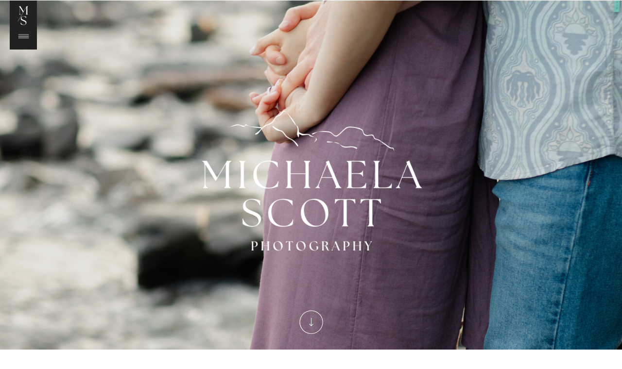

--- FILE ---
content_type: text/html; charset=UTF-8
request_url: https://michaelascottphoto.com/tag/juneau-alaska/
body_size: 24116
content:
<!DOCTYPE html>
<html lang="en-US" class="d">
<head>
<link rel="stylesheet" type="text/css" href="//lib.showit.co/engine/2.6.4/showit.css" />
<title>Juneau Alaska | michaelascottphoto.com</title>
<meta name='robots' content='max-image-preview:large' />

            <script data-no-defer="1" data-ezscrex="false" data-cfasync="false" data-pagespeed-no-defer data-cookieconsent="ignore">
                var ctPublicFunctions = {"_ajax_nonce":"2fa6389b4c","_rest_nonce":"0468924931","_ajax_url":"\/wp-admin\/admin-ajax.php","_rest_url":"https:\/\/michaelascottphoto.com\/wp-json\/","data__cookies_type":"native","data__ajax_type":false,"data__bot_detector_enabled":0,"data__frontend_data_log_enabled":1,"cookiePrefix":"","wprocket_detected":false,"host_url":"michaelascottphoto.com","text__ee_click_to_select":"Click to select the whole data","text__ee_original_email":"The complete one is","text__ee_got_it":"Got it","text__ee_blocked":"Blocked","text__ee_cannot_connect":"Cannot connect","text__ee_cannot_decode":"Can not decode email. Unknown reason","text__ee_email_decoder":"CleanTalk email decoder","text__ee_wait_for_decoding":"The magic is on the way!","text__ee_decoding_process":"Please wait a few seconds while we decode the contact data."}
            </script>
        
            <script data-no-defer="1" data-ezscrex="false" data-cfasync="false" data-pagespeed-no-defer data-cookieconsent="ignore">
                var ctPublic = {"_ajax_nonce":"2fa6389b4c","settings__forms__check_internal":"0","settings__forms__check_external":"0","settings__forms__force_protection":0,"settings__forms__search_test":"0","settings__data__bot_detector_enabled":0,"settings__sfw__anti_crawler":0,"blog_home":"https:\/\/michaelascottphoto.com\/","pixel__setting":"3","pixel__enabled":false,"pixel__url":"https:\/\/moderate9-v4.cleantalk.org\/pixel\/523ee5d6b18e2407813a2b4178624792.gif","data__email_check_before_post":"1","data__email_check_exist_post":1,"data__cookies_type":"native","data__key_is_ok":true,"data__visible_fields_required":true,"wl_brandname":"Anti-Spam by CleanTalk","wl_brandname_short":"CleanTalk","ct_checkjs_key":1215644319,"emailEncoderPassKey":"6db644f63b888e1ffd004684b32bcee9","bot_detector_forms_excluded":"W10=","advancedCacheExists":false,"varnishCacheExists":false,"wc_ajax_add_to_cart":false}
            </script>
        <link rel="alternate" type="application/rss+xml" title="michaelascottphoto.com &raquo; Feed" href="https://michaelascottphoto.com/feed/" />
<link rel="alternate" type="application/rss+xml" title="michaelascottphoto.com &raquo; Comments Feed" href="https://michaelascottphoto.com/comments/feed/" />
<link rel="alternate" type="application/rss+xml" title="michaelascottphoto.com &raquo; Juneau Alaska Tag Feed" href="https://michaelascottphoto.com/tag/juneau-alaska/feed/" />
<script type="text/javascript">
/* <![CDATA[ */
window._wpemojiSettings = {"baseUrl":"https:\/\/s.w.org\/images\/core\/emoji\/16.0.1\/72x72\/","ext":".png","svgUrl":"https:\/\/s.w.org\/images\/core\/emoji\/16.0.1\/svg\/","svgExt":".svg","source":{"concatemoji":"https:\/\/michaelascottphoto.com\/wp-includes\/js\/wp-emoji-release.min.js?ver=6.8.3"}};
/*! This file is auto-generated */
!function(s,n){var o,i,e;function c(e){try{var t={supportTests:e,timestamp:(new Date).valueOf()};sessionStorage.setItem(o,JSON.stringify(t))}catch(e){}}function p(e,t,n){e.clearRect(0,0,e.canvas.width,e.canvas.height),e.fillText(t,0,0);var t=new Uint32Array(e.getImageData(0,0,e.canvas.width,e.canvas.height).data),a=(e.clearRect(0,0,e.canvas.width,e.canvas.height),e.fillText(n,0,0),new Uint32Array(e.getImageData(0,0,e.canvas.width,e.canvas.height).data));return t.every(function(e,t){return e===a[t]})}function u(e,t){e.clearRect(0,0,e.canvas.width,e.canvas.height),e.fillText(t,0,0);for(var n=e.getImageData(16,16,1,1),a=0;a<n.data.length;a++)if(0!==n.data[a])return!1;return!0}function f(e,t,n,a){switch(t){case"flag":return n(e,"\ud83c\udff3\ufe0f\u200d\u26a7\ufe0f","\ud83c\udff3\ufe0f\u200b\u26a7\ufe0f")?!1:!n(e,"\ud83c\udde8\ud83c\uddf6","\ud83c\udde8\u200b\ud83c\uddf6")&&!n(e,"\ud83c\udff4\udb40\udc67\udb40\udc62\udb40\udc65\udb40\udc6e\udb40\udc67\udb40\udc7f","\ud83c\udff4\u200b\udb40\udc67\u200b\udb40\udc62\u200b\udb40\udc65\u200b\udb40\udc6e\u200b\udb40\udc67\u200b\udb40\udc7f");case"emoji":return!a(e,"\ud83e\udedf")}return!1}function g(e,t,n,a){var r="undefined"!=typeof WorkerGlobalScope&&self instanceof WorkerGlobalScope?new OffscreenCanvas(300,150):s.createElement("canvas"),o=r.getContext("2d",{willReadFrequently:!0}),i=(o.textBaseline="top",o.font="600 32px Arial",{});return e.forEach(function(e){i[e]=t(o,e,n,a)}),i}function t(e){var t=s.createElement("script");t.src=e,t.defer=!0,s.head.appendChild(t)}"undefined"!=typeof Promise&&(o="wpEmojiSettingsSupports",i=["flag","emoji"],n.supports={everything:!0,everythingExceptFlag:!0},e=new Promise(function(e){s.addEventListener("DOMContentLoaded",e,{once:!0})}),new Promise(function(t){var n=function(){try{var e=JSON.parse(sessionStorage.getItem(o));if("object"==typeof e&&"number"==typeof e.timestamp&&(new Date).valueOf()<e.timestamp+604800&&"object"==typeof e.supportTests)return e.supportTests}catch(e){}return null}();if(!n){if("undefined"!=typeof Worker&&"undefined"!=typeof OffscreenCanvas&&"undefined"!=typeof URL&&URL.createObjectURL&&"undefined"!=typeof Blob)try{var e="postMessage("+g.toString()+"("+[JSON.stringify(i),f.toString(),p.toString(),u.toString()].join(",")+"));",a=new Blob([e],{type:"text/javascript"}),r=new Worker(URL.createObjectURL(a),{name:"wpTestEmojiSupports"});return void(r.onmessage=function(e){c(n=e.data),r.terminate(),t(n)})}catch(e){}c(n=g(i,f,p,u))}t(n)}).then(function(e){for(var t in e)n.supports[t]=e[t],n.supports.everything=n.supports.everything&&n.supports[t],"flag"!==t&&(n.supports.everythingExceptFlag=n.supports.everythingExceptFlag&&n.supports[t]);n.supports.everythingExceptFlag=n.supports.everythingExceptFlag&&!n.supports.flag,n.DOMReady=!1,n.readyCallback=function(){n.DOMReady=!0}}).then(function(){return e}).then(function(){var e;n.supports.everything||(n.readyCallback(),(e=n.source||{}).concatemoji?t(e.concatemoji):e.wpemoji&&e.twemoji&&(t(e.twemoji),t(e.wpemoji)))}))}((window,document),window._wpemojiSettings);
/* ]]> */
</script>
<style id='wp-emoji-styles-inline-css' type='text/css'>

	img.wp-smiley, img.emoji {
		display: inline !important;
		border: none !important;
		box-shadow: none !important;
		height: 1em !important;
		width: 1em !important;
		margin: 0 0.07em !important;
		vertical-align: -0.1em !important;
		background: none !important;
		padding: 0 !important;
	}
</style>
<link rel='stylesheet' id='wp-block-library-css' href='https://michaelascottphoto.com/wp-includes/css/dist/block-library/style.min.css?ver=6.8.3' type='text/css' media='all' />
<style id='classic-theme-styles-inline-css' type='text/css'>
/*! This file is auto-generated */
.wp-block-button__link{color:#fff;background-color:#32373c;border-radius:9999px;box-shadow:none;text-decoration:none;padding:calc(.667em + 2px) calc(1.333em + 2px);font-size:1.125em}.wp-block-file__button{background:#32373c;color:#fff;text-decoration:none}
</style>
<style id='global-styles-inline-css' type='text/css'>
:root{--wp--preset--aspect-ratio--square: 1;--wp--preset--aspect-ratio--4-3: 4/3;--wp--preset--aspect-ratio--3-4: 3/4;--wp--preset--aspect-ratio--3-2: 3/2;--wp--preset--aspect-ratio--2-3: 2/3;--wp--preset--aspect-ratio--16-9: 16/9;--wp--preset--aspect-ratio--9-16: 9/16;--wp--preset--color--black: #000000;--wp--preset--color--cyan-bluish-gray: #abb8c3;--wp--preset--color--white: #ffffff;--wp--preset--color--pale-pink: #f78da7;--wp--preset--color--vivid-red: #cf2e2e;--wp--preset--color--luminous-vivid-orange: #ff6900;--wp--preset--color--luminous-vivid-amber: #fcb900;--wp--preset--color--light-green-cyan: #7bdcb5;--wp--preset--color--vivid-green-cyan: #00d084;--wp--preset--color--pale-cyan-blue: #8ed1fc;--wp--preset--color--vivid-cyan-blue: #0693e3;--wp--preset--color--vivid-purple: #9b51e0;--wp--preset--gradient--vivid-cyan-blue-to-vivid-purple: linear-gradient(135deg,rgba(6,147,227,1) 0%,rgb(155,81,224) 100%);--wp--preset--gradient--light-green-cyan-to-vivid-green-cyan: linear-gradient(135deg,rgb(122,220,180) 0%,rgb(0,208,130) 100%);--wp--preset--gradient--luminous-vivid-amber-to-luminous-vivid-orange: linear-gradient(135deg,rgba(252,185,0,1) 0%,rgba(255,105,0,1) 100%);--wp--preset--gradient--luminous-vivid-orange-to-vivid-red: linear-gradient(135deg,rgba(255,105,0,1) 0%,rgb(207,46,46) 100%);--wp--preset--gradient--very-light-gray-to-cyan-bluish-gray: linear-gradient(135deg,rgb(238,238,238) 0%,rgb(169,184,195) 100%);--wp--preset--gradient--cool-to-warm-spectrum: linear-gradient(135deg,rgb(74,234,220) 0%,rgb(151,120,209) 20%,rgb(207,42,186) 40%,rgb(238,44,130) 60%,rgb(251,105,98) 80%,rgb(254,248,76) 100%);--wp--preset--gradient--blush-light-purple: linear-gradient(135deg,rgb(255,206,236) 0%,rgb(152,150,240) 100%);--wp--preset--gradient--blush-bordeaux: linear-gradient(135deg,rgb(254,205,165) 0%,rgb(254,45,45) 50%,rgb(107,0,62) 100%);--wp--preset--gradient--luminous-dusk: linear-gradient(135deg,rgb(255,203,112) 0%,rgb(199,81,192) 50%,rgb(65,88,208) 100%);--wp--preset--gradient--pale-ocean: linear-gradient(135deg,rgb(255,245,203) 0%,rgb(182,227,212) 50%,rgb(51,167,181) 100%);--wp--preset--gradient--electric-grass: linear-gradient(135deg,rgb(202,248,128) 0%,rgb(113,206,126) 100%);--wp--preset--gradient--midnight: linear-gradient(135deg,rgb(2,3,129) 0%,rgb(40,116,252) 100%);--wp--preset--font-size--small: 13px;--wp--preset--font-size--medium: 20px;--wp--preset--font-size--large: 36px;--wp--preset--font-size--x-large: 42px;--wp--preset--spacing--20: 0.44rem;--wp--preset--spacing--30: 0.67rem;--wp--preset--spacing--40: 1rem;--wp--preset--spacing--50: 1.5rem;--wp--preset--spacing--60: 2.25rem;--wp--preset--spacing--70: 3.38rem;--wp--preset--spacing--80: 5.06rem;--wp--preset--shadow--natural: 6px 6px 9px rgba(0, 0, 0, 0.2);--wp--preset--shadow--deep: 12px 12px 50px rgba(0, 0, 0, 0.4);--wp--preset--shadow--sharp: 6px 6px 0px rgba(0, 0, 0, 0.2);--wp--preset--shadow--outlined: 6px 6px 0px -3px rgba(255, 255, 255, 1), 6px 6px rgba(0, 0, 0, 1);--wp--preset--shadow--crisp: 6px 6px 0px rgba(0, 0, 0, 1);}:where(.is-layout-flex){gap: 0.5em;}:where(.is-layout-grid){gap: 0.5em;}body .is-layout-flex{display: flex;}.is-layout-flex{flex-wrap: wrap;align-items: center;}.is-layout-flex > :is(*, div){margin: 0;}body .is-layout-grid{display: grid;}.is-layout-grid > :is(*, div){margin: 0;}:where(.wp-block-columns.is-layout-flex){gap: 2em;}:where(.wp-block-columns.is-layout-grid){gap: 2em;}:where(.wp-block-post-template.is-layout-flex){gap: 1.25em;}:where(.wp-block-post-template.is-layout-grid){gap: 1.25em;}.has-black-color{color: var(--wp--preset--color--black) !important;}.has-cyan-bluish-gray-color{color: var(--wp--preset--color--cyan-bluish-gray) !important;}.has-white-color{color: var(--wp--preset--color--white) !important;}.has-pale-pink-color{color: var(--wp--preset--color--pale-pink) !important;}.has-vivid-red-color{color: var(--wp--preset--color--vivid-red) !important;}.has-luminous-vivid-orange-color{color: var(--wp--preset--color--luminous-vivid-orange) !important;}.has-luminous-vivid-amber-color{color: var(--wp--preset--color--luminous-vivid-amber) !important;}.has-light-green-cyan-color{color: var(--wp--preset--color--light-green-cyan) !important;}.has-vivid-green-cyan-color{color: var(--wp--preset--color--vivid-green-cyan) !important;}.has-pale-cyan-blue-color{color: var(--wp--preset--color--pale-cyan-blue) !important;}.has-vivid-cyan-blue-color{color: var(--wp--preset--color--vivid-cyan-blue) !important;}.has-vivid-purple-color{color: var(--wp--preset--color--vivid-purple) !important;}.has-black-background-color{background-color: var(--wp--preset--color--black) !important;}.has-cyan-bluish-gray-background-color{background-color: var(--wp--preset--color--cyan-bluish-gray) !important;}.has-white-background-color{background-color: var(--wp--preset--color--white) !important;}.has-pale-pink-background-color{background-color: var(--wp--preset--color--pale-pink) !important;}.has-vivid-red-background-color{background-color: var(--wp--preset--color--vivid-red) !important;}.has-luminous-vivid-orange-background-color{background-color: var(--wp--preset--color--luminous-vivid-orange) !important;}.has-luminous-vivid-amber-background-color{background-color: var(--wp--preset--color--luminous-vivid-amber) !important;}.has-light-green-cyan-background-color{background-color: var(--wp--preset--color--light-green-cyan) !important;}.has-vivid-green-cyan-background-color{background-color: var(--wp--preset--color--vivid-green-cyan) !important;}.has-pale-cyan-blue-background-color{background-color: var(--wp--preset--color--pale-cyan-blue) !important;}.has-vivid-cyan-blue-background-color{background-color: var(--wp--preset--color--vivid-cyan-blue) !important;}.has-vivid-purple-background-color{background-color: var(--wp--preset--color--vivid-purple) !important;}.has-black-border-color{border-color: var(--wp--preset--color--black) !important;}.has-cyan-bluish-gray-border-color{border-color: var(--wp--preset--color--cyan-bluish-gray) !important;}.has-white-border-color{border-color: var(--wp--preset--color--white) !important;}.has-pale-pink-border-color{border-color: var(--wp--preset--color--pale-pink) !important;}.has-vivid-red-border-color{border-color: var(--wp--preset--color--vivid-red) !important;}.has-luminous-vivid-orange-border-color{border-color: var(--wp--preset--color--luminous-vivid-orange) !important;}.has-luminous-vivid-amber-border-color{border-color: var(--wp--preset--color--luminous-vivid-amber) !important;}.has-light-green-cyan-border-color{border-color: var(--wp--preset--color--light-green-cyan) !important;}.has-vivid-green-cyan-border-color{border-color: var(--wp--preset--color--vivid-green-cyan) !important;}.has-pale-cyan-blue-border-color{border-color: var(--wp--preset--color--pale-cyan-blue) !important;}.has-vivid-cyan-blue-border-color{border-color: var(--wp--preset--color--vivid-cyan-blue) !important;}.has-vivid-purple-border-color{border-color: var(--wp--preset--color--vivid-purple) !important;}.has-vivid-cyan-blue-to-vivid-purple-gradient-background{background: var(--wp--preset--gradient--vivid-cyan-blue-to-vivid-purple) !important;}.has-light-green-cyan-to-vivid-green-cyan-gradient-background{background: var(--wp--preset--gradient--light-green-cyan-to-vivid-green-cyan) !important;}.has-luminous-vivid-amber-to-luminous-vivid-orange-gradient-background{background: var(--wp--preset--gradient--luminous-vivid-amber-to-luminous-vivid-orange) !important;}.has-luminous-vivid-orange-to-vivid-red-gradient-background{background: var(--wp--preset--gradient--luminous-vivid-orange-to-vivid-red) !important;}.has-very-light-gray-to-cyan-bluish-gray-gradient-background{background: var(--wp--preset--gradient--very-light-gray-to-cyan-bluish-gray) !important;}.has-cool-to-warm-spectrum-gradient-background{background: var(--wp--preset--gradient--cool-to-warm-spectrum) !important;}.has-blush-light-purple-gradient-background{background: var(--wp--preset--gradient--blush-light-purple) !important;}.has-blush-bordeaux-gradient-background{background: var(--wp--preset--gradient--blush-bordeaux) !important;}.has-luminous-dusk-gradient-background{background: var(--wp--preset--gradient--luminous-dusk) !important;}.has-pale-ocean-gradient-background{background: var(--wp--preset--gradient--pale-ocean) !important;}.has-electric-grass-gradient-background{background: var(--wp--preset--gradient--electric-grass) !important;}.has-midnight-gradient-background{background: var(--wp--preset--gradient--midnight) !important;}.has-small-font-size{font-size: var(--wp--preset--font-size--small) !important;}.has-medium-font-size{font-size: var(--wp--preset--font-size--medium) !important;}.has-large-font-size{font-size: var(--wp--preset--font-size--large) !important;}.has-x-large-font-size{font-size: var(--wp--preset--font-size--x-large) !important;}
:where(.wp-block-post-template.is-layout-flex){gap: 1.25em;}:where(.wp-block-post-template.is-layout-grid){gap: 1.25em;}
:where(.wp-block-columns.is-layout-flex){gap: 2em;}:where(.wp-block-columns.is-layout-grid){gap: 2em;}
:root :where(.wp-block-pullquote){font-size: 1.5em;line-height: 1.6;}
</style>
<link rel='stylesheet' id='cleantalk-public-css-css' href='https://michaelascottphoto.com/wp-content/plugins/cleantalk-spam-protect/css/cleantalk-public.min.css?ver=6.67_1762444237' type='text/css' media='all' />
<link rel='stylesheet' id='cleantalk-email-decoder-css-css' href='https://michaelascottphoto.com/wp-content/plugins/cleantalk-spam-protect/css/cleantalk-email-decoder.min.css?ver=6.67_1762444237' type='text/css' media='all' />
<script type="text/javascript" src="https://michaelascottphoto.com/wp-content/plugins/cleantalk-spam-protect/js/apbct-public-bundle_gathering.min.js?ver=6.67_1762444237" id="apbct-public-bundle_gathering.min-js-js"></script>
<script type="text/javascript" src="https://michaelascottphoto.com/wp-includes/js/jquery/jquery.min.js?ver=3.7.1" id="jquery-core-js"></script>
<script type="text/javascript" src="https://michaelascottphoto.com/wp-includes/js/jquery/jquery-migrate.min.js?ver=3.4.1" id="jquery-migrate-js"></script>
<script type="text/javascript" src="https://michaelascottphoto.com/wp-content/plugins/showit/public/js/showit.js?ver=1765961183" id="si-script-js"></script>
<link rel="https://api.w.org/" href="https://michaelascottphoto.com/wp-json/" /><link rel="alternate" title="JSON" type="application/json" href="https://michaelascottphoto.com/wp-json/wp/v2/tags/26" /><link rel="EditURI" type="application/rsd+xml" title="RSD" href="https://michaelascottphoto.com/xmlrpc.php?rsd" />
<style type="text/css">.recentcomments a{display:inline !important;padding:0 !important;margin:0 !important;}</style>
<meta charset="UTF-8" />
<meta name="viewport" content="width=device-width, initial-scale=1" />
<link rel="icon" type="image/png" href="//static.showit.co/200/Z64mMiajSa5UMHCGRPtgQg/70803/mountain_logo_-_chilkat_1.png" />
<link rel="preconnect" href="https://static.showit.co" />

<link rel="preconnect" href="https://fonts.googleapis.com">
<link rel="preconnect" href="https://fonts.gstatic.com" crossorigin>
<link href="https://fonts.googleapis.com/css?family=Noto+Serif+Display:200|Noto+Serif+Display:200italic|Shippori+Antique:regular|Noto+Serif+Display:300italic|Mulish:regular" rel="stylesheet" type="text/css"/>
<script id="init_data" type="application/json">
{"mobile":{"w":320,"bgFillType":"color","bgColor":"colors-7"},"desktop":{"w":1200,"bgMediaType":"none","bgFillType":"color","bgColor":"colors-7"},"sid":"0wnazwxmtlnp-qk0qrl67w","break":768,"assetURL":"//static.showit.co","contactFormId":"70803/179228","cfAction":"aHR0cHM6Ly9jbGllbnRzZXJ2aWNlLnNob3dpdC5jby9jb250YWN0Zm9ybQ==","sgAction":"aHR0cHM6Ly9jbGllbnRzZXJ2aWNlLnNob3dpdC5jby9zb2NpYWxncmlk","blockData":[{"slug":"open-menu-1","visible":"a","states":[],"d":{"h":703,"w":1200,"locking":{"side":"t"},"nature":"wH","bgFillType":"color","bgColor":"#000000:0","bgMediaType":"none"},"m":{"h":450,"w":320,"locking":{"side":"t"},"nature":"wH","bgFillType":"color","bgColor":"#000000:0","bgMediaType":"none"}},{"slug":"hero-1","visible":"a","states":[],"d":{"h":747,"w":1200,"nature":"wH","bgFillType":"color","bgColor":"#f4f1ec:55","bgMediaType":"none"},"m":{"h":375,"w":320,"bgFillType":"color","bgColor":"#f4f1ec:55","bgMediaType":"none"}},{"slug":"icon","visible":"a","states":[],"d":{"h":1,"w":1200,"locking":{"side":"t"},"bgFillType":"color","bgColor":"colors-7","bgMediaType":"none"},"m":{"h":1,"w":320,"locking":{"side":"t"},"bgFillType":"color","bgColor":"colors-7","bgMediaType":"none"}},{"slug":"menu","visible":"d","states":[],"d":{"h":50,"w":1200,"locking":{},"bgFillType":"color","bgColor":"colors-7","bgMediaType":"none"},"m":{"h":200,"w":320,"bgFillType":"color","bgColor":"colors-7","bgMediaType":"none"}},{"slug":"new-canvas-1","visible":"a","states":[],"d":{"h":87,"w":1200,"bgFillType":"color","bgColor":"colors-7","bgMediaType":"none"},"m":{"h":200,"w":320,"bgFillType":"color","bgColor":"colors-7","bgMediaType":"none"}},{"slug":"post-grid","visible":"a","states":[{"d":{"bgFillType":"color","bgColor":"#000000:0","bgMediaType":"none"},"m":{"bgFillType":"color","bgColor":"#000000:0","bgMediaType":"none"},"slug":"view-1"},{"d":{"bgFillType":"color","bgColor":"#000000:0","bgMediaType":"none"},"m":{"bgFillType":"color","bgColor":"#000000:0","bgMediaType":"none"},"slug":"view-2"}],"d":{"h":871,"w":1200,"nature":"dH","stateTrIn":{"type":"fade","duration":1},"stateTrOut":{"type":"fade","duration":1},"bgFillType":"color","bgColor":"colors-7","bgMediaType":"none"},"m":{"h":999,"w":320,"stateTrIn":{"type":"fade","duration":1},"stateTrOut":{"duration":1},"bgFillType":"color","bgColor":"colors-7","bgMediaType":"none"},"ps":[{"trigger":"offscreen","type":"show","block":"demo-only-delete"}],"stateTrans":[{"d":{"in":{"cl":"fadeIn","d":1,"dl":"0","od":"fadeIn"},"out":{"cl":"fadeOut","d":1,"dl":"0","od":"fadeOut"}},"m":{"in":{"cl":"fadeIn","d":1,"dl":"0","od":"fadeIn"}}},{"d":{"in":{"cl":"fadeIn","d":1,"dl":"0","od":"fadeIn"},"out":{"cl":"fadeOut","d":1,"dl":"0","od":"fadeOut"}},"m":{"in":{"cl":"fadeIn","d":1,"dl":"0","od":"fadeIn"}}}]},{"slug":"new-canvas","visible":"a","states":[],"d":{"h":44,"w":1200,"bgFillType":"color","bgColor":"colors-7","bgMediaType":"none"},"m":{"h":200,"w":320,"bgFillType":"color","bgColor":"colors-7","bgMediaType":"none"}},{"slug":"search","visible":"a","states":[],"d":{"h":251,"w":1200,"bgFillType":"color","bgColor":"#ffffff","bgMediaType":"none"},"m":{"h":278,"w":320,"bgFillType":"color","bgColor":"#ffffff","bgMediaType":"none"}},{"slug":"popular-entries","visible":"a","states":[{"d":{"bgFillType":"color","bgColor":"#000000:0","bgMediaType":"none"},"m":{"bgFillType":"color","bgColor":"#000000:0","bgMediaType":"none"},"slug":"view-1"},{"d":{"bgFillType":"color","bgColor":"#000000:0","bgMediaType":"none"},"m":{"bgFillType":"color","bgColor":"#000000:0","bgMediaType":"none"},"slug":"view-2"},{"d":{"bgFillType":"color","bgColor":"#000000:0","bgMediaType":"none"},"m":{"bgFillType":"color","bgColor":"#000000:0","bgMediaType":"none"},"slug":"view-3"}],"d":{"h":1276,"w":1200,"bgFillType":"color","bgColor":"#ffffff","bgMediaType":"none"},"m":{"h":2369,"w":320,"bgFillType":"color","bgColor":"#ffffff","bgMediaType":"none"},"wpPostLookup":true,"stateTrans":[{},{},{}]},{"slug":"divider","visible":"a","states":[],"d":{"h":590,"w":1200,"stateTrIn":{"type":"fade","duration":1},"stateTrOut":{"duration":1},"bgFillType":"color","bgColor":"colors-1","bgMediaType":"image","bgImage":{"key":"cp28hKzYQti71W72Qhr-7g/70803/2022-09-20_0001.jpg","aspect_ratio":0.6665,"title":"2022-09-20_0001","type":"asset"},"bgOpacity":100,"bgPos":"cm","bgScale":"cover","bgScroll":"x"},"m":{"h":255,"w":320,"stateTrIn":{"type":"fade","duration":1},"stateTrOut":{"duration":1},"bgFillType":"color","bgColor":"#000000","bgMediaType":"image","bgImage":{"key":"5rZZXvzkihOH1JA1d_kxqw/70803/welling_sneaks-7.jpg","aspect_ratio":1.5,"title":"Welling Sneaks-7","type":"asset"},"bgOpacity":100,"bgPos":"cm","bgScale":"cover","bgScroll":"p"},"ps":[{"trigger":"offscreen","type":"show","block":"demo-only-delete"}]},{"slug":"intro","visible":"a","states":[],"d":{"h":1021,"w":1200,"bgFillType":"color","bgColor":"#f4f1ec:55","bgMediaType":"none"},"m":{"h":964,"w":320,"bgFillType":"color","bgColor":"#f4f1ec:55","bgMediaType":"none"}},{"slug":"images","visible":"a","states":[],"d":{"h":950,"w":1200,"bgFillType":"color","bgColor":"#f4f1ec:55","bgMediaType":"image","bgImage":{"key":"UTRlDpMjSzKlCnafvxl5WA/70803/2018-06-29_0005.jpg","aspect_ratio":1.50037,"title":"2018-06-29_0005","type":"asset"},"bgOpacity":100,"bgPos":"cb","bgScale":"cover","bgScroll":"f"},"m":{"h":400,"w":320,"bgFillType":"color","bgColor":"#f4f1ec:55","bgMediaType":"image","bgImage":{"key":"UTRlDpMjSzKlCnafvxl5WA/70803/2018-06-29_0005.jpg","aspect_ratio":1.50037,"title":"2018-06-29_0005","type":"asset"},"bgOpacity":100,"bgPos":"cb","bgScale":"cover","bgScroll":"f"}},{"slug":"as-seen-in","visible":"a","states":[],"d":{"h":424,"w":1200,"bgFillType":"color","bgColor":"#f4f1ec:55","bgMediaType":"none"},"m":{"h":331,"w":320,"bgFillType":"color","bgColor":"#f4f1ec:55","bgMediaType":"none"}},{"slug":"testimonials-2","visible":"a","states":[],"d":{"h":395,"w":1200,"bgFillType":"color","bgColor":"#f4f1ec:55","bgMediaType":"none"},"m":{"h":369,"w":320,"bgFillType":"color","bgColor":"#f4f1ec:55","bgMediaType":"none"}},{"slug":"footer-1","visible":"a","states":[],"d":{"h":466,"w":1200,"bgFillType":"color","bgColor":"colors-7","bgMediaType":"none"},"m":{"h":724,"w":320,"bgFillType":"color","bgColor":"colors-7","bgMediaType":"none"}},{"slug":"experience-pop-up","visible":"a","states":[],"d":{"h":854,"w":1200,"locking":{"side":"t"},"nature":"wH","bgFillType":"color","bgColor":"#FFFFFF","bgMediaType":"none"},"m":{"h":1653,"w":320,"bgFillType":"color","bgColor":"#FFFFFF","bgMediaType":"none"}}],"elementData":[{"type":"simple","visible":"a","id":"open-menu-1_0","blockId":"open-menu-1","m":{"x":0,"y":0,"w":320,"h":450,"a":0,"lockV":"s"},"d":{"x":0,"y":0,"w":515,"h":703,"a":0,"lockH":"l","lockV":"t"}},{"type":"icon","visible":"a","id":"open-menu-1_1","blockId":"open-menu-1","m":{"x":128,"y":394,"w":16,"h":16,"a":0,"lockV":"t"},"d":{"x":184,"y":631,"w":14,"h":14,"a":0,"lockH":"l","lockV":"t"}},{"type":"icon","visible":"a","id":"open-menu-1_2","blockId":"open-menu-1","m":{"x":99,"y":394,"w":16,"h":16,"a":0,"lockV":"t"},"d":{"x":152,"y":631,"w":14,"h":14,"a":0,"lockH":"l","lockV":"t"},"pc":[{"type":"hide","block":"open-menu-1"}]},{"type":"icon","visible":"a","id":"open-menu-1_3","blockId":"open-menu-1","m":{"x":70,"y":394,"w":16,"h":16,"a":0,"lockV":"t"},"d":{"x":119,"y":631,"w":14,"h":14,"a":0,"lockH":"l","lockV":"t"},"pc":[{"type":"hide","block":"open-menu-1"}]},{"type":"text","visible":"a","id":"open-menu-1_4","blockId":"open-menu-1","m":{"x":70,"y":40,"w":105,"h":34,"a":0,"lockV":"t"},"d":{"x":119,"y":52,"w":424,"h":61,"a":0,"lockH":"l","lockV":"t"},"pc":[{"type":"hide","block":"open-menu-1"}]},{"type":"simple","visible":"a","id":"open-menu-1_5","blockId":"open-menu-1","m":{"x":0,"y":0,"w":50,"h":78,"a":0,"lockV":"t"},"d":{"x":20,"y":1,"w":56,"h":101,"a":0,"lockH":"l","lockV":"t"},"pc":[{"type":"hide","block":"open-menu-1"}]},{"type":"icon","visible":"a","id":"open-menu-1_6","blockId":"open-menu-1","m":{"x":10,"y":43,"w":31,"h":28,"a":0,"lockV":"t"},"d":{"x":33,"y":59,"w":31,"h":31,"a":0,"lockH":"l","lockV":"t"},"pc":[{"type":"hide","block":"open-menu-1"}]},{"type":"graphic","visible":"a","id":"open-menu-1_7","blockId":"open-menu-1","m":{"x":-3,"y":6,"w":57,"h":37,"a":0,"lockV":"t"},"d":{"x":20,"y":7,"w":57,"h":57,"a":0,"lockH":"l","lockV":"t"},"c":{"key":"C9MWP1xycYbXE48-bI_KBA/70803/fav_2_no_oval.png","aspect_ratio":1.40056}},{"type":"text","visible":"a","id":"open-menu-1_8","blockId":"open-menu-1","m":{"x":70,"y":89,"w":105,"h":34,"a":0,"lockV":"t"},"d":{"x":119,"y":132,"w":424,"h":61,"a":0,"lockH":"l","lockV":"t"},"pc":[{"type":"hide","block":"open-menu-1"}]},{"type":"text","visible":"d","id":"open-menu-1_9","blockId":"open-menu-1","m":{"x":70,"y":143,"w":105,"h":34,"a":0,"lockV":"t"},"d":{"x":119,"y":211,"w":424,"h":61,"a":0,"lockH":"l","lockV":"t"},"pc":[{"type":"hide","block":"open-menu-1"}]},{"type":"text","visible":"a","id":"open-menu-1_10","blockId":"open-menu-1","m":{"x":70,"y":284,"w":133,"h":34,"a":0,"lockV":"t"},"d":{"x":119,"y":444,"w":424,"h":61,"a":0,"lockH":"l","lockV":"t"},"pc":[{"type":"hide","block":"open-menu-1"}]},{"type":"text","visible":"a","id":"open-menu-1_11","blockId":"open-menu-1","m":{"x":70,"y":333,"w":119,"h":34,"a":0,"lockV":"t"},"d":{"x":119,"y":523,"w":424,"h":61,"a":0,"lockH":"l","lockV":"t"},"pc":[{"type":"hide","block":"open-menu-1"}]},{"type":"text","visible":"d","id":"open-menu-1_12","blockId":"open-menu-1","m":{"x":20,"y":1002,"w":280,"h":175,"a":0},"d":{"x":119,"y":282,"w":285,"h":36,"a":0,"lockH":"l","lockV":"t"}},{"type":"text","visible":"d","id":"open-menu-1_13","blockId":"open-menu-1","m":{"x":20,"y":1002,"w":280,"h":175,"a":0},"d":{"x":119,"y":334,"w":311,"h":36,"a":0,"lockH":"l","lockV":"t"}},{"type":"text","visible":"d","id":"open-menu-1_14","blockId":"open-menu-1","m":{"x":20,"y":1002,"w":280,"h":175,"a":0},"d":{"x":119,"y":385,"w":285,"h":36,"a":0,"lockH":"l","lockV":"t"}},{"type":"icon","visible":"a","id":"open-menu-1_15","blockId":"open-menu-1","m":{"x":272,"y":13,"w":35,"h":26,"a":0},"d":{"x":457,"y":7,"w":44,"h":46,"a":0,"lockH":"l","lockV":"t"},"pc":[{"type":"hide","block":"open-menu-1"}]},{"type":"text","visible":"m","id":"open-menu-1_16","blockId":"open-menu-1","m":{"x":70,"y":138,"w":154,"h":34,"a":0,"lockV":"t"},"d":{"x":119,"y":211,"w":424,"h":61,"a":0,"lockH":"l","lockV":"t"},"pc":[{"type":"hide","block":"open-menu-1"}]},{"type":"text","visible":"m","id":"open-menu-1_17","blockId":"open-menu-1","m":{"x":70,"y":187,"w":133,"h":34,"a":0,"lockV":"t"},"d":{"x":119,"y":211,"w":424,"h":61,"a":0,"lockH":"l","lockV":"t"},"pc":[{"type":"hide","block":"open-menu-1"}]},{"type":"text","visible":"m","id":"open-menu-1_18","blockId":"open-menu-1","m":{"x":70,"y":235,"w":119,"h":34,"a":0,"lockV":"t"},"d":{"x":119,"y":211,"w":424,"h":61,"a":0,"lockH":"l","lockV":"t"},"pc":[{"type":"hide","block":"open-menu-1"}]},{"type":"gallery","visible":"a","id":"hero-1_0","blockId":"hero-1","m":{"x":0,"y":0,"w":320,"h":375,"a":0,"g":{"aa":2.5}},"d":{"x":0,"y":0,"w":1200,"h":750,"a":0,"lockH":"s","lockV":"s","g":{"aa":2.5}},"imgs":[{"key":"sq6Rk129sLgmc3M9QZu0Sg/70803/msp_1801.jpg","ar":0.66667},{"key":"PvBrGkKK0eJg3eOQrQZDPQ/70803/janessa_and_peter_3.jpg","ar":0.66667},{"key":"G_wMY0ssRxmjDodVAV23PQ/70803/2022-10-28_0369.jpg","ar":1.50037},{"key":"OyMLkWeRfP0DDN_MlMe-JA/70803/taylor_family_3.jpg","ar":1.5},{"key":"yI6rxs4kPTlU6G3e2IZnDw/70803/fuhriman_family_6.jpg","ar":1.5}],"ch":1,"gal":"simple"},{"type":"simple","visible":"a","id":"hero-1_1","blockId":"hero-1","m":{"x":0,"y":0,"w":320,"h":375,"a":0},"d":{"x":0,"y":0,"w":1200,"h":750,"a":0,"lockH":"s","lockV":"s"}},{"type":"icon","visible":"a","id":"hero-1_2","blockId":"hero-1","m":{"x":138,"y":452,"w":45,"h":40,"a":0,"lockV":"b"},"d":{"x":575,"y":638,"w":51,"h":51,"a":0,"lockV":"b"},"pc":[{"type":"show"}]},{"type":"graphic","visible":"a","id":"hero-1_3","blockId":"hero-1","m":{"x":48,"y":108,"w":224,"h":160,"a":0},"d":{"x":269,"y":215,"w":663,"h":317,"a":0},"c":{"key":"YoVS4duNG8_5rK1cMh_SYg/70803/main_logo_w_mt_bold_5.png","aspect_ratio":1.40007}},{"type":"simple","visible":"a","id":"icon_0","blockId":"icon","m":{"x":0,"y":0,"w":50,"h":78,"a":0},"d":{"x":20,"y":1,"w":56,"h":101,"a":0,"lockH":"l"}},{"type":"icon","visible":"a","id":"icon_1","blockId":"icon","m":{"x":10,"y":43,"w":31,"h":28,"a":0},"d":{"x":33,"y":59,"w":31,"h":31,"a":0,"lockH":"l"},"pc":[{"type":"show","block":"open-menu-1"}]},{"type":"graphic","visible":"a","id":"icon_2","blockId":"icon","m":{"x":7,"y":0,"w":38,"h":48,"a":0},"d":{"x":29,"y":7,"w":39,"h":52,"a":0,"lockH":"l"},"pc":[{"type":"show","block":"open-menu-1"}],"c":{"key":"U0xBe3z27-AN6kvJLsz1jw/70803/fav_2_no_oval_2.png","aspect_ratio":1.40056}},{"type":"icon","visible":"a","id":"menu_0","blockId":"menu","m":{"x":135,"y":75,"w":50,"h":50,"a":0},"d":{"x":1163,"y":18,"w":14,"h":14,"a":0,"lockH":"r"}},{"type":"icon","visible":"a","id":"menu_1","blockId":"menu","m":{"x":135,"y":75,"w":50,"h":50,"a":0},"d":{"x":1135,"y":18,"w":14,"h":14,"a":0,"lockH":"r"}},{"type":"icon","visible":"a","id":"menu_2","blockId":"menu","m":{"x":135,"y":75,"w":50,"h":50,"a":0},"d":{"x":1108,"y":18,"w":14,"h":14,"a":0,"lockH":"r"}},{"type":"icon","visible":"a","id":"menu_3","blockId":"menu","m":{"x":135,"y":75,"w":50,"h":50,"a":0},"d":{"x":1080,"y":18,"w":14,"h":14,"a":0,"lockH":"r"}},{"type":"icon","visible":"a","id":"menu_4","blockId":"menu","m":{"x":135,"y":75,"w":50,"h":50,"a":0},"d":{"x":1052,"y":18,"w":14,"h":14,"a":0,"lockH":"r"}},{"type":"line","visible":"a","id":"menu_5","blockId":"menu","m":{"x":48,"y":99,"w":224,"h":3,"a":0},"d":{"x":999,"y":25,"w":50,"h":1,"a":90,"lockH":"r"}},{"type":"text","visible":"a","id":"menu_6","blockId":"menu","m":{"x":109,"y":92,"w":102,"h":17,"a":0},"d":{"x":750,"y":17,"w":60,"h":17,"a":0}},{"type":"text","visible":"a","id":"menu_7","blockId":"menu","m":{"x":109,"y":92,"w":102,"h":17,"a":0},"d":{"x":660,"y":17,"w":68,"h":17,"a":0}},{"type":"text","visible":"a","id":"menu_8","blockId":"menu","m":{"x":109,"y":92,"w":102,"h":17,"a":0},"d":{"x":521,"y":17,"w":118,"h":17,"a":0},"pc":[{"type":"show","block":"experience-pop-up"}]},{"type":"text","visible":"a","id":"menu_9","blockId":"menu","m":{"x":109,"y":92,"w":102,"h":17,"a":0},"d":{"x":453,"y":17,"w":46,"h":17,"a":0}},{"type":"text","visible":"a","id":"menu_10","blockId":"menu","m":{"x":109,"y":92,"w":102,"h":17,"a":0},"d":{"x":391,"y":17,"w":40,"h":17,"a":0}},{"type":"text","visible":"a","id":"new-canvas-1_0","blockId":"new-canvas-1","m":{"x":20,"y":100,"w":280,"h":29,"a":0},"d":{"x":104,"y":38,"w":213,"h":34,"a":0,"lockH":"l"}},{"type":"line","visible":"a","id":"new-canvas-1_1","blockId":"new-canvas-1","m":{"x":0,"y":149,"w":320,"a":0},"d":{"x":317,"y":54,"w":883,"h":1,"a":0,"lockH":"s"}},{"type":"graphic","visible":"a","id":"post-grid_view-1_0","blockId":"post-grid","m":{"x":24,"y":28,"w":269,"h":334,"a":0,"gs":{"s":0}},"d":{"x":53,"y":23,"w":520,"h":630,"a":0,"gs":{"s":50},"trIn":{"cl":"fadeIn","d":"0.5","dl":"0"}},"c":{"key":"YvspKiN1Rr6faOCTUCIcEw/shared/pexels-dziana-hasanbekava-5480688_1.jpg","aspect_ratio":0.66792}},{"type":"text","visible":"a","id":"post-grid_view-1_1","blockId":"post-grid","m":{"x":24,"y":410,"w":269,"h":64,"a":0,"trIn":{"cl":"fadeIn","d":"0.5","dl":"0"}},"d":{"x":53,"y":711,"w":520,"h":97,"a":0,"trIn":{"cl":"fadeIn","d":"0.5","dl":"0"}}},{"type":"text","visible":"a","id":"post-grid_view-1_2","blockId":"post-grid","m":{"x":44,"y":182,"w":114,"h":20,"a":0},"d":{"x":628,"y":681,"w":520,"h":19,"a":0}},{"type":"graphic","visible":"a","id":"post-grid_view-2_0","blockId":"post-grid","m":{"x":24,"y":528,"w":269,"h":334,"a":0,"gs":{"s":0}},"d":{"x":628,"y":23,"w":520,"h":630,"a":0,"gs":{"s":50},"trIn":{"cl":"fadeIn","d":"0.5","dl":"0"}},"c":{"key":"S3Oeyu5pSP2vVuxG7OFkyg/shared/kaboompics_books_on_a_bookcase_-_marble_shelves_1.jpg","aspect_ratio":0.66672}},{"type":"text","visible":"a","id":"post-grid_view-2_1","blockId":"post-grid","m":{"x":24,"y":910,"w":269,"h":64,"a":0,"trIn":{"cl":"fadeIn","d":"0.5","dl":"0"}},"d":{"x":628,"y":715,"w":520,"h":97,"a":0,"trIn":{"cl":"fadeIn","d":"0.5","dl":"0"}}},{"type":"text","visible":"a","id":"post-grid_view-2_2","blockId":"post-grid","m":{"x":44,"y":182,"w":114,"h":20,"a":0},"d":{"x":53,"y":681,"w":520,"h":19,"a":0}},{"type":"text","visible":"a","id":"new-canvas_0","blockId":"new-canvas","m":{"x":103,"y":119,"w":114,"h":20,"a":0},"d":{"x":628,"y":13,"w":142,"h":19,"a":0}},{"type":"text","visible":"a","id":"new-canvas_1","blockId":"new-canvas","m":{"x":101,"y":49,"w":114,"h":20,"a":0},"d":{"x":431,"y":13,"w":142,"h":19,"a":0}},{"type":"text","visible":"a","id":"search_0","blockId":"search","m":{"x":113,"y":116,"w":94,"h":20,"a":0},"d":{"x":152,"y":144,"w":140,"h":19,"a":0}},{"type":"line","visible":"a","id":"search_1","blockId":"search","m":{"x":20,"y":90,"w":280,"a":0},"d":{"x":150,"y":117,"w":1050,"h":1,"a":0,"lockH":"s"}},{"type":"text","visible":"a","id":"search_2","blockId":"search","m":{"x":20,"y":46,"w":280,"h":29,"a":0},"d":{"x":150,"y":76,"w":415,"h":34,"a":0,"lockH":"l"}},{"type":"text","visible":"a","id":"search_3","blockId":"search","m":{"x":195,"y":216,"w":78,"h":20,"a":0},"d":{"x":959,"y":144,"w":89,"h":19,"a":0}},{"type":"text","visible":"a","id":"search_4","blockId":"search","m":{"x":190,"y":182,"w":87,"h":20,"a":0},"d":{"x":845,"y":144,"w":78,"h":19,"a":0}},{"type":"text","visible":"a","id":"search_5","blockId":"search","m":{"x":193,"y":149,"w":82,"h":20,"a":0},"d":{"x":740,"y":144,"w":69,"h":19,"a":0}},{"type":"text","visible":"a","id":"search_6","blockId":"search","m":{"x":49,"y":216,"w":105,"h":20,"a":0},"d":{"x":590,"y":144,"w":114,"h":19,"a":0}},{"type":"text","visible":"a","id":"search_7","blockId":"search","m":{"x":44,"y":182,"w":114,"h":20,"a":0},"d":{"x":429,"y":144,"w":125,"h":19,"a":0}},{"type":"text","visible":"a","id":"search_8","blockId":"search","m":{"x":58,"y":149,"w":87,"h":20,"a":0},"d":{"x":304,"y":144,"w":89,"h":19,"a":0}},{"type":"line","visible":"a","id":"popular-entries_0","blockId":"popular-entries","m":{"x":20,"y":2318,"w":280,"a":0},"d":{"x":150,"y":1196,"w":900,"h":1,"a":0}},{"type":"line","visible":"a","id":"popular-entries_1","blockId":"popular-entries","m":{"x":20,"y":1592,"w":280,"a":0},"d":{"x":150,"y":831,"w":900,"h":1,"a":0}},{"type":"line","visible":"a","id":"popular-entries_2","blockId":"popular-entries","m":{"x":20,"y":866,"w":280,"a":0},"d":{"x":150,"y":477,"w":900,"h":1,"a":0}},{"type":"simple","visible":"a","id":"popular-entries_view-1_0","blockId":"popular-entries","m":{"x":20,"y":780,"w":208,"h":40,"a":0},"d":{"x":440,"y":348,"w":155,"h":38,"a":0}},{"type":"text","visible":"a","id":"popular-entries_view-1_1","blockId":"popular-entries","m":{"x":20,"y":792,"w":208,"h":17,"a":0},"d":{"x":440,"y":358,"w":155,"h":17,"a":0}},{"type":"text","visible":"a","id":"popular-entries_view-1_2","blockId":"popular-entries","m":{"x":20,"y":531,"w":280,"h":220,"a":0},"d":{"x":440,"y":242,"w":611,"h":86,"a":0}},{"type":"text","visible":"a","id":"popular-entries_view-1_3","blockId":"popular-entries","m":{"x":20,"y":483,"w":280,"h":36,"a":0},"d":{"x":440,"y":211,"w":611,"h":19,"a":0}},{"type":"graphic","visible":"a","id":"popular-entries_view-1_4","blockId":"popular-entries","m":{"x":20,"y":187,"w":280,"h":280,"a":0},"d":{"x":150,"y":176,"w":244,"h":244,"a":0},"c":{"key":"fdJ2HEExSYegIIcesHq4IQ/shared/with_grace_and_gold_showit_theme_showit_themes_showit_template_showit_templates_showit_design_showit_designer_best11.jpg","aspect_ratio":0.7446}},{"type":"simple","visible":"a","id":"popular-entries_view-2_0","blockId":"popular-entries","m":{"x":20,"y":1506,"w":208,"h":40,"a":0},"d":{"x":440,"y":705,"w":155,"h":38,"a":0}},{"type":"text","visible":"a","id":"popular-entries_view-2_1","blockId":"popular-entries","m":{"x":20,"y":1518,"w":208,"h":17,"a":0},"d":{"x":440,"y":715,"w":155,"h":17,"a":0}},{"type":"text","visible":"a","id":"popular-entries_view-2_2","blockId":"popular-entries","m":{"x":20,"y":1257,"w":280,"h":220,"a":0},"d":{"x":440,"y":600,"w":611,"h":89,"a":0}},{"type":"text","visible":"a","id":"popular-entries_view-2_3","blockId":"popular-entries","m":{"x":20,"y":1209,"w":280,"h":36,"a":0},"d":{"x":440,"y":569,"w":611,"h":20,"a":0}},{"type":"graphic","visible":"a","id":"popular-entries_view-2_4","blockId":"popular-entries","m":{"x":20,"y":913,"w":280,"h":280,"a":0},"d":{"x":150,"y":534,"w":244,"h":244,"a":0},"c":{"key":"J2iP4W77SHSPCvZJcbIxGQ/shared/with_grace_and_gold_showit_theme_showit_themes_showit_template_showit_templates_showit_design_showit_designer_best10.jpg","aspect_ratio":0.75}},{"type":"simple","visible":"a","id":"popular-entries_view-3_0","blockId":"popular-entries","m":{"x":20,"y":2232,"w":208,"h":40,"a":0},"d":{"x":440,"y":1060,"w":155,"h":38,"a":0}},{"type":"text","visible":"a","id":"popular-entries_view-3_1","blockId":"popular-entries","m":{"x":20,"y":2244,"w":208,"h":17,"a":0},"d":{"x":440,"y":1070,"w":155,"h":17,"a":0}},{"type":"text","visible":"a","id":"popular-entries_view-3_2","blockId":"popular-entries","m":{"x":20,"y":1983,"w":280,"h":220,"a":0},"d":{"x":440,"y":953,"w":611,"h":87,"a":0}},{"type":"text","visible":"a","id":"popular-entries_view-3_3","blockId":"popular-entries","m":{"x":20,"y":1935,"w":280,"h":36,"a":0},"d":{"x":440,"y":922,"w":611,"h":19,"a":0}},{"type":"graphic","visible":"a","id":"popular-entries_view-3_4","blockId":"popular-entries","m":{"x":20,"y":1639,"w":280,"h":280,"a":0},"d":{"x":150,"y":888,"w":244,"h":244,"a":0},"c":{"key":"EUv45Rc9S0u2zEsXnrsglw/shared/with_grace_and_gold_showit_theme_showit_themes_showit_template_showit_templates_showit_design_showit_designer_best20.jpg","aspect_ratio":0.74417}},{"type":"text","visible":"a","id":"popular-entries_4","blockId":"popular-entries","m":{"x":20,"y":112,"w":280,"h":42,"a":0},"d":{"x":396,"y":21,"w":621,"h":97,"a":0}},{"type":"text","visible":"a","id":"popular-entries_5","blockId":"popular-entries","m":{"x":20,"y":63,"w":280,"h":44,"a":0},"d":{"x":183,"y":21,"w":691,"h":97,"a":0}},{"type":"text","visible":"a","id":"popular-entries_6","blockId":"popular-entries","m":{"x":20,"y":36,"w":280,"h":19,"a":0},"d":{"x":488,"y":0,"w":225,"h":19,"a":0}},{"type":"simple","visible":"a","id":"intro_0","blockId":"intro","m":{"x":20,"y":872,"w":208,"h":40,"a":0},"d":{"x":150,"y":651,"w":208,"h":38,"a":0,"lockH":"l"},"pc":[{"type":"show","block":"experience-pop-up"}]},{"type":"text","visible":"a","id":"intro_1","blockId":"intro","m":{"x":20,"y":883,"w":208,"h":17,"a":0},"d":{"x":150,"y":661,"w":208,"h":17,"a":0,"lockH":"l"}},{"type":"text","visible":"a","id":"intro_2","blockId":"intro","m":{"x":20,"y":709,"w":280,"h":138,"a":0},"d":{"x":150,"y":335,"w":176,"h":265,"a":0,"lockH":"l"}},{"type":"graphic","visible":"a","id":"intro_3","blockId":"intro","m":{"x":48,"y":314,"w":224,"h":336,"a":0},"d":{"x":351,"y":199,"w":498,"h":723,"a":0},"c":{"key":"OdexfpoSQImI_7egMaAc8w/70803/2020-07-29_0022.jpg","aspect_ratio":0.6665}},{"type":"line","visible":"a","id":"intro_4","blockId":"intro","m":{"x":20,"y":682,"w":280,"a":0},"d":{"x":878,"y":269,"w":171,"h":1,"a":0,"lockH":"r"}},{"type":"text","visible":"a","id":"intro_5","blockId":"intro","m":{"x":20,"y":211,"w":280,"h":43,"a":0},"d":{"x":878,"y":149,"w":231,"h":101,"a":0,"lockH":"r"}},{"type":"text","visible":"a","id":"intro_6","blockId":"intro","m":{"x":20,"y":176,"w":280,"h":30,"a":0},"d":{"x":924,"y":102,"w":185,"h":35,"a":0,"lockH":"r"}},{"type":"line","visible":"a","id":"intro_7","blockId":"intro","m":{"x":20,"y":191,"w":104,"h":1,"a":0},"d":{"x":544,"y":117,"w":349,"h":1,"a":0,"lockH":"s"}},{"type":"text","visible":"a","id":"intro_8","blockId":"intro","m":{"x":20,"y":78,"w":280,"h":87,"a":0},"d":{"x":150,"y":157,"w":415,"h":152,"a":0,"lockH":"l"}},{"type":"text","visible":"a","id":"intro_9","blockId":"intro","m":{"x":20,"y":35,"w":280,"h":43,"a":0},"d":{"x":150,"y":84,"w":424,"h":73,"a":0,"lockH":"l"}},{"type":"graphic","visible":"d","id":"intro_10","blockId":"intro","m":{"x":20,"y":25,"w":280,"h":372,"a":0},"d":{"x":810,"y":335,"w":239,"h":348,"a":0},"c":{"key":"HL6xMH7-YPMf-rFzK-0s-w/70803/msp_0900-edit.jpg","aspect_ratio":0.66667}},{"type":"graphic","visible":"a","id":"images_0","blockId":"images","m":{"x":0,"y":0,"w":320,"h":400,"a":0},"d":{"x":600,"y":0,"w":600,"h":950,"a":0,"lockH":"rs"},"c":{"key":"7Hl1kdCfDlO914RxvH1_YQ/70803/taylor_family_9.jpg","aspect_ratio":0.66667}},{"type":"text","visible":"a","id":"as-seen-in_0","blockId":"as-seen-in","m":{"x":20,"y":24,"w":280,"h":19,"a":0},"d":{"x":58,"y":46,"w":384,"h":19,"a":0}},{"type":"social","visible":"a","id":"as-seen-in_1","blockId":"as-seen-in","m":{"x":10,"y":81,"w":300,"h":90,"a":0},"d":{"x":50,"y":129,"w":1100,"h":200,"a":0}},{"type":"text","visible":"a","id":"as-seen-in_2","blockId":"as-seen-in","m":{"x":82,"y":198,"w":252,"h":23,"a":0},"d":{"x":58,"y":71,"w":394,"h":30,"a":0}},{"type":"simple","visible":"a","id":"testimonials-2_0","blockId":"testimonials-2","m":{"x":20,"y":-79,"w":280,"h":289,"a":0},"d":{"x":150,"y":-118,"w":900,"h":356,"a":0}},{"type":"text","visible":"a","id":"testimonials-2_1","blockId":"testimonials-2","m":{"x":34,"y":154,"w":252,"h":23,"a":0},"d":{"x":404,"y":151,"w":394,"h":30,"a":0}},{"type":"text","visible":"a","id":"testimonials-2_2","blockId":"testimonials-2","m":{"x":34,"y":-26,"w":252,"h":169,"a":0},"d":{"x":222,"y":-38,"w":758,"h":170,"a":0}},{"type":"text","visible":"a","id":"testimonials-2_3","blockId":"testimonials-2","m":{"x":20,"y":-62,"w":280,"h":19,"a":0},"d":{"x":426,"y":-67,"w":348,"h":19,"a":0}},{"type":"simple","visible":"a","id":"testimonials-2_4","blockId":"testimonials-2","m":{"x":56,"y":249,"w":208,"h":40,"a":0},"d":{"x":496,"y":295,"w":208,"h":38,"a":0}},{"type":"text","visible":"a","id":"testimonials-2_5","blockId":"testimonials-2","m":{"x":56,"y":260,"w":208,"h":17,"a":0},"d":{"x":496,"y":305,"w":208,"h":17,"a":0}},{"type":"text","visible":"a","id":"footer-1_0","blockId":"footer-1","m":{"x":57,"y":511,"w":208,"h":17,"a":0},"d":{"x":496,"y":381,"w":208,"h":17,"a":0}},{"type":"line","visible":"a","id":"footer-1_1","blockId":"footer-1","m":{"x":87,"y":602,"w":148,"a":0},"d":{"x":997,"y":220,"w":154,"h":1,"a":0}},{"type":"text","visible":"a","id":"footer-1_2","blockId":"footer-1","m":{"x":51,"y":571,"w":219,"h":110,"a":0},"d":{"x":925,"y":184,"w":226,"h":123,"a":0}},{"type":"graphic","visible":"d","id":"footer-1_3","blockId":"footer-1","m":{"x":87,"y":1109,"w":147,"h":148,"a":0},"d":{"x":702,"y":169,"w":147,"h":148,"a":0,"gs":{"s":60}},"c":{"key":"K6rAQfPFiHi68TsqYd_e2g/70803/welling_sneaks-14.jpg","aspect_ratio":0.66667}},{"type":"graphic","visible":"a","id":"footer-1_4","blockId":"footer-1","m":{"x":160,"y":146,"w":160,"h":163,"a":0},"d":{"x":527,"y":169,"w":147,"h":148,"a":0,"gs":{"s":30}},"c":{"key":"9PczOuv_keDyPIIXL-mpNA/70803/waxxed_branding_2.jpg","aspect_ratio":0.66667}},{"type":"graphic","visible":"a","id":"footer-1_5","blockId":"footer-1","m":{"x":0,"y":146,"w":160,"h":163,"a":0},"d":{"x":351,"y":169,"w":147,"h":148,"a":0,"gs":{"t":"cover","p":140,"s":80}},"c":{"key":"bF4ZNOq-WNMcwMZmNf8BOg/70803/janessa_and_peter_1.jpg","aspect_ratio":0.66667}},{"type":"text","visible":"a","id":"footer-1_6","blockId":"footer-1","m":{"x":20,"y":365,"w":280,"h":110,"a":0},"d":{"x":50,"y":184,"w":247,"h":153,"a":0}},{"type":"text","visible":"a","id":"footer-1_7","blockId":"footer-1","m":{"x":179,"y":101,"w":62,"h":17,"a":0},"d":{"x":749,"y":106,"w":60,"h":17,"a":0}},{"type":"text","visible":"a","id":"footer-1_8","blockId":"footer-1","m":{"x":79,"y":101,"w":79,"h":17,"a":0},"d":{"x":663,"y":106,"w":64,"h":17,"a":0}},{"type":"text","visible":"a","id":"footer-1_9","blockId":"footer-1","m":{"x":163,"y":79,"w":118,"h":17,"a":0},"d":{"x":522,"y":106,"w":118,"h":17,"a":0}},{"type":"text","visible":"a","id":"footer-1_10","blockId":"footer-1","m":{"x":99,"y":79,"w":50,"h":17,"a":0},"d":{"x":454,"y":106,"w":46,"h":17,"a":0}},{"type":"text","visible":"a","id":"footer-1_11","blockId":"footer-1","m":{"x":39,"y":79,"w":45,"h":17,"a":0},"d":{"x":391,"y":106,"w":40,"h":17,"a":0}},{"type":"text","visible":"a","id":"footer-1_12","blockId":"footer-1","m":{"x":20,"y":34,"w":280,"h":36,"a":0},"d":{"x":397,"y":50,"w":407,"h":46,"a":0}},{"type":"icon","visible":"a","id":"footer-1_13","blockId":"footer-1","m":{"x":180,"y":330,"w":18,"h":14,"a":0},"d":{"x":1163,"y":26,"w":14,"h":14,"a":0,"lockH":"r"}},{"type":"icon","visible":"a","id":"footer-1_14","blockId":"footer-1","m":{"x":152,"y":330,"w":18,"h":14,"a":0},"d":{"x":1132,"y":26,"w":14,"h":14,"a":0,"lockH":"r"}},{"type":"icon","visible":"a","id":"footer-1_15","blockId":"footer-1","m":{"x":123,"y":330,"w":18,"h":14,"a":0},"d":{"x":1100,"y":26,"w":14,"h":14,"a":0,"lockH":"r"}},{"type":"text","visible":"a","id":"experience-pop-up_0","blockId":"experience-pop-up","m":{"x":20,"y":63,"w":280,"h":44,"a":0},"d":{"x":187,"y":114,"w":311,"h":97,"a":0}},{"type":"text","visible":"a","id":"experience-pop-up_1","blockId":"experience-pop-up","m":{"x":20,"y":112,"w":280,"h":42,"a":0},"d":{"x":228,"y":114,"w":786,"h":97,"a":0}},{"type":"text","visible":"a","id":"experience-pop-up_2","blockId":"experience-pop-up","m":{"x":20,"y":36,"w":280,"h":19,"a":0},"d":{"x":515,"y":85,"w":171,"h":19,"a":0}},{"type":"text","visible":"a","id":"experience-pop-up_3","blockId":"experience-pop-up","m":{"x":20,"y":1590,"w":280,"h":51,"a":0},"d":{"x":843,"y":666,"w":257,"h":51,"a":0}},{"type":"text","visible":"a","id":"experience-pop-up_4","blockId":"experience-pop-up","m":{"x":20,"y":1123,"w":280,"h":47,"a":0},"d":{"x":403,"y":763,"w":394,"h":30,"a":0}},{"type":"text","visible":"a","id":"experience-pop-up_5","blockId":"experience-pop-up","m":{"x":20,"y":572,"w":280,"h":51,"a":0},"d":{"x":101,"y":666,"w":257,"h":51,"a":0}},{"type":"text","visible":"a","id":"experience-pop-up_6","blockId":"experience-pop-up","m":{"x":20,"y":1562,"w":280,"h":19,"a":0},"d":{"x":843,"y":634,"w":257,"h":19,"a":0}},{"type":"text","visible":"a","id":"experience-pop-up_7","blockId":"experience-pop-up","m":{"x":20,"y":1098,"w":280,"h":20,"a":0},"d":{"x":403,"y":731,"w":394,"h":19,"a":0}},{"type":"text","visible":"a","id":"experience-pop-up_8","blockId":"experience-pop-up","m":{"x":20,"y":547,"w":280,"h":19,"a":0},"d":{"x":101,"y":634,"w":257,"h":19,"a":0}},{"type":"graphic","visible":"a","id":"experience-pop-up_9","blockId":"experience-pop-up","m":{"x":20,"y":1206,"w":280,"h":344,"a":0},"d":{"x":842,"y":272,"w":258,"h":344,"a":0},"c":{"key":"9PczOuv_keDyPIIXL-mpNA/70803/waxxed_branding_2.jpg","aspect_ratio":0.66667}},{"type":"graphic","visible":"a","id":"experience-pop-up_10","blockId":"experience-pop-up","m":{"x":0,"y":656,"w":320,"h":426,"a":0},"d":{"x":403,"y":187,"w":394,"h":525,"a":0,"gs":{"s":50}},"c":{"key":"7vWxvj7NTm2JZytJZMOEgA/70803/2022-10-28_0366.jpg","aspect_ratio":0.6665}},{"type":"graphic","visible":"a","id":"experience-pop-up_11","blockId":"experience-pop-up","m":{"x":20,"y":192,"w":280,"h":344,"a":0},"d":{"x":100,"y":272,"w":258,"h":344,"a":0,"gs":{"s":0}},"c":{"key":"7778YsOsUeied4bM5Nm5eQ/70803/fisher_family_1.jpg","aspect_ratio":0.66667}},{"type":"icon","visible":"a","id":"experience-pop-up_12","blockId":"experience-pop-up","m":{"x":261,"y":5,"w":50,"h":50,"a":0},"d":{"x":1121,"y":19,"w":57,"h":58,"a":0},"pc":[{"type":"hide","block":"experience-pop-up"}]}]}
</script>
<link
rel="stylesheet"
type="text/css"
href="https://cdnjs.cloudflare.com/ajax/libs/animate.css/3.4.0/animate.min.css"
/>


<script src="//lib.showit.co/engine/2.6.4/showit-lib.min.js"></script>
<script src="//lib.showit.co/engine/2.6.4/showit.min.js"></script>
<script>

function initPage(){

}
</script>

<style id="si-page-css">
html.m {background-color:rgba(255,255,255,1);}
html.d {background-color:rgba(255,255,255,1);}
.d .se:has(.st-primary) {border-radius:10px;box-shadow:none;opacity:1;overflow:hidden;transition-duration:0.5s;}
.d .st-primary {padding:10px 14px 10px 14px;border-width:0px;border-color:rgba(0,0,0,1);background-color:rgba(0,0,0,1);background-image:none;border-radius:inherit;transition-duration:0.5s;}
.d .st-primary span {color:rgba(255,255,255,1);font-family:'Noto Serif Display';font-weight:300;font-style:italic;font-size:18px;text-align:center;letter-spacing:0.05em;line-height:1.8;transition-duration:0.5s;}
.d .se:has(.st-primary:hover), .d .se:has(.trigger-child-hovers:hover .st-primary) {}
.d .st-primary.se-button:hover, .d .trigger-child-hovers:hover .st-primary.se-button {background-color:rgba(0,0,0,1);background-image:none;transition-property:background-color,background-image;}
.d .st-primary.se-button:hover span, .d .trigger-child-hovers:hover .st-primary.se-button span {}
.m .se:has(.st-primary) {border-radius:10px;box-shadow:none;opacity:1;overflow:hidden;}
.m .st-primary {padding:10px 14px 10px 14px;border-width:0px;border-color:rgba(0,0,0,1);background-color:rgba(0,0,0,1);background-image:none;border-radius:inherit;}
.m .st-primary span {color:rgba(255,255,255,1);font-family:'Noto Serif Display';font-weight:300;font-style:italic;font-size:15px;text-align:center;letter-spacing:0.05em;line-height:1.8;}
.d .se:has(.st-secondary) {border-radius:10px;box-shadow:none;opacity:1;overflow:hidden;transition-duration:0.5s;}
.d .st-secondary {padding:10px 14px 10px 14px;border-width:2px;border-color:rgba(0,0,0,1);background-color:rgba(0,0,0,0);background-image:none;border-radius:inherit;transition-duration:0.5s;}
.d .st-secondary span {color:rgba(0,0,0,1);font-family:'Noto Serif Display';font-weight:300;font-style:italic;font-size:18px;text-align:center;letter-spacing:0.05em;line-height:1.8;transition-duration:0.5s;}
.d .se:has(.st-secondary:hover), .d .se:has(.trigger-child-hovers:hover .st-secondary) {}
.d .st-secondary.se-button:hover, .d .trigger-child-hovers:hover .st-secondary.se-button {border-color:rgba(0,0,0,0.7);background-color:rgba(0,0,0,0);background-image:none;transition-property:border-color,background-color,background-image;}
.d .st-secondary.se-button:hover span, .d .trigger-child-hovers:hover .st-secondary.se-button span {color:rgba(0,0,0,0.7);transition-property:color;}
.m .se:has(.st-secondary) {border-radius:10px;box-shadow:none;opacity:1;overflow:hidden;}
.m .st-secondary {padding:10px 14px 10px 14px;border-width:2px;border-color:rgba(0,0,0,1);background-color:rgba(0,0,0,0);background-image:none;border-radius:inherit;}
.m .st-secondary span {color:rgba(0,0,0,1);font-family:'Noto Serif Display';font-weight:300;font-style:italic;font-size:15px;text-align:center;letter-spacing:0.05em;line-height:1.8;}
.d .st-d-title,.d .se-wpt h1 {color:rgba(0,0,0,1);line-height:1.1;letter-spacing:-0.01em;font-size:54px;text-align:center;font-family:'Noto Serif Display';font-weight:200;font-style:normal;}
.d .se-wpt h1 {margin-bottom:30px;}
.d .st-d-title.se-rc a {color:rgba(0,0,0,1);}
.d .st-d-title.se-rc a:hover {text-decoration:underline;color:rgba(0,0,0,1);opacity:0.8;}
.m .st-m-title,.m .se-wpt h1 {color:rgba(0,0,0,1);line-height:1.1;letter-spacing:-0.01em;font-size:36px;text-align:center;font-family:'Noto Serif Display';font-weight:200;font-style:normal;}
.m .se-wpt h1 {margin-bottom:20px;}
.m .st-m-title.se-rc a {color:rgba(0,0,0,1);}
.m .st-m-title.se-rc a:hover {text-decoration:underline;color:rgba(0,0,0,1);opacity:0.8;}
.d .st-d-heading,.d .se-wpt h2 {color:rgba(33,33,33,1);text-transform:uppercase;line-height:1.7;letter-spacing:0.25em;font-size:12px;text-align:center;font-family:'Shippori Antique';font-weight:400;font-style:normal;}
.d .se-wpt h2 {margin-bottom:24px;}
.d .st-d-heading.se-rc a {color:rgba(33,33,33,1);}
.d .st-d-heading.se-rc a:hover {text-decoration:underline;color:rgba(33,33,33,1);opacity:0.8;}
.m .st-m-heading,.m .se-wpt h2 {color:rgba(33,33,33,1);text-transform:uppercase;line-height:1.7;letter-spacing:0.25em;font-size:10px;text-align:center;font-family:'Shippori Antique';font-weight:400;font-style:normal;}
.m .se-wpt h2 {margin-bottom:20px;}
.m .st-m-heading.se-rc a {color:rgba(33,33,33,1);}
.m .st-m-heading.se-rc a:hover {text-decoration:underline;color:rgba(33,33,33,1);opacity:0.8;}
.d .st-d-subheading,.d .se-wpt h3 {color:rgba(33,33,33,1);line-height:1.8;letter-spacing:0.05em;font-size:18px;text-align:center;font-family:'Noto Serif Display';font-weight:300;font-style:italic;}
.d .se-wpt h3 {margin-bottom:18px;}
.d .st-d-subheading.se-rc a {color:rgba(33,33,33,1);}
.d .st-d-subheading.se-rc a:hover {text-decoration:underline;color:rgba(33,33,33,1);opacity:0.8;}
.m .st-m-subheading,.m .se-wpt h3 {color:rgba(33,33,33,1);line-height:1.8;letter-spacing:0.05em;font-size:15px;text-align:center;font-family:'Noto Serif Display';font-weight:300;font-style:italic;}
.m .se-wpt h3 {margin-bottom:18px;}
.m .st-m-subheading.se-rc a {color:rgba(33,33,33,1);}
.m .st-m-subheading.se-rc a:hover {text-decoration:underline;color:rgba(33,33,33,1);opacity:0.8;}
.d .st-d-paragraph {color:rgba(33,33,33,1);line-height:2;letter-spacing:0em;font-size:15px;text-align:justify;font-family:'Mulish';font-weight:400;font-style:normal;}
.d .se-wpt p {margin-bottom:16px;}
.d .st-d-paragraph.se-rc a {color:rgba(33,33,33,1);}
.d .st-d-paragraph.se-rc a:hover {text-decoration:underline;color:rgba(33,33,33,1);opacity:0.8;}
.m .st-m-paragraph {color:rgba(33,33,33,1);line-height:2;letter-spacing:0em;font-size:14px;text-align:justify;font-family:'Mulish';font-weight:400;font-style:normal;}
.m .se-wpt p {margin-bottom:16px;}
.m .st-m-paragraph.se-rc a {color:rgba(33,33,33,1);}
.m .st-m-paragraph.se-rc a:hover {text-decoration:underline;color:rgba(33,33,33,1);opacity:0.8;}
.sib-open-menu-1 {z-index:3;}
.m .sib-open-menu-1 {height:450px;display:none;}
.d .sib-open-menu-1 {height:703px;display:none;}
.m .sib-open-menu-1 .ss-bg {background-color:rgba(0,0,0,0);}
.d .sib-open-menu-1 .ss-bg {background-color:rgba(0,0,0,0);}
.m .sib-open-menu-1.sb-nm-wH .sc {height:450px;}
.d .sib-open-menu-1.sb-nd-wH .sc {height:703px;}
.d .sie-open-menu-1_0 {left:0px;top:0px;width:515px;height:703px;}
.m .sie-open-menu-1_0 {left:0px;top:0px;width:320px;height:450px;}
.d .sie-open-menu-1_0 .se-simple:hover {}
.m .sie-open-menu-1_0 .se-simple:hover {}
.d .sie-open-menu-1_0 .se-simple {background-color:rgba(232,227,217,1);}
.m .sie-open-menu-1_0 .se-simple {background-color:rgba(232,227,217,1);}
.d .sie-open-menu-1_1 {left:184px;top:631px;width:14px;height:14px;}
.m .sie-open-menu-1_1 {left:128px;top:394px;width:16px;height:16px;}
.d .sie-open-menu-1_1 svg {fill:rgba(206,177,152,1);}
.m .sie-open-menu-1_1 svg {fill:rgba(206,177,152,1);}
.d .sie-open-menu-1_2 {left:152px;top:631px;width:14px;height:14px;}
.m .sie-open-menu-1_2 {left:99px;top:394px;width:16px;height:16px;}
.d .sie-open-menu-1_2 svg {fill:rgba(206,177,152,1);}
.m .sie-open-menu-1_2 svg {fill:rgba(206,177,152,1);}
.d .sie-open-menu-1_3 {left:119px;top:631px;width:14px;height:14px;}
.m .sie-open-menu-1_3 {left:70px;top:394px;width:16px;height:16px;}
.d .sie-open-menu-1_3 svg {fill:rgba(206,177,152,1);}
.m .sie-open-menu-1_3 svg {fill:rgba(206,177,152,1);}
.d .sie-open-menu-1_4 {left:119px;top:52px;width:424px;height:61px;}
.m .sie-open-menu-1_4 {left:70px;top:40px;width:105px;height:34px;}
.d .sie-open-menu-1_4-text {color:rgba(33,33,33,1);text-transform:uppercase;line-height:1;letter-spacing:-0.01em;font-size:55px;text-align:left;}
.m .sie-open-menu-1_4-text {color:rgba(33,33,33,1);text-transform:uppercase;line-height:1;letter-spacing:-0.01em;font-size:30px;text-align:left;}
.d .sie-open-menu-1_5 {left:20px;top:1px;width:56px;height:101px;}
.m .sie-open-menu-1_5 {left:0px;top:0px;width:50px;height:78px;}
.d .sie-open-menu-1_5 .se-simple:hover {}
.m .sie-open-menu-1_5 .se-simple:hover {}
.d .sie-open-menu-1_5 .se-simple {background-color:rgba(255,255,255,1);}
.m .sie-open-menu-1_5 .se-simple {background-color:rgba(255,255,255,1);}
.d .sie-open-menu-1_6 {left:33px;top:59px;width:31px;height:31px;}
.m .sie-open-menu-1_6 {left:10px;top:43px;width:31px;height:28px;}
.d .sie-open-menu-1_6 svg {fill:rgba(33,33,33,1);}
.m .sie-open-menu-1_6 svg {fill:rgba(33,33,33,1);}
.d .sie-open-menu-1_7 {left:20px;top:7px;width:57px;height:57px;}
.m .sie-open-menu-1_7 {left:-3px;top:6px;width:57px;height:37px;}
.d .sie-open-menu-1_7 .se-img {background-repeat:no-repeat;background-size:cover;background-position:50% 50%;border-radius:inherit;}
.m .sie-open-menu-1_7 .se-img {background-repeat:no-repeat;background-size:cover;background-position:50% 50%;border-radius:inherit;}
.d .sie-open-menu-1_8 {left:119px;top:132px;width:424px;height:61px;}
.m .sie-open-menu-1_8 {left:70px;top:89px;width:105px;height:34px;}
.d .sie-open-menu-1_8-text {color:rgba(33,33,33,1);text-transform:uppercase;line-height:1;letter-spacing:-0.01em;font-size:55px;text-align:left;}
.m .sie-open-menu-1_8-text {color:rgba(33,33,33,1);text-transform:uppercase;line-height:1;letter-spacing:-0.01em;font-size:30px;text-align:left;}
.d .sie-open-menu-1_9 {left:119px;top:211px;width:424px;height:61px;}
.m .sie-open-menu-1_9 {left:70px;top:143px;width:105px;height:34px;display:none;}
.d .sie-open-menu-1_9-text {color:rgba(33,33,33,1);text-transform:uppercase;line-height:1;letter-spacing:-0.01em;font-size:55px;text-align:left;}
.m .sie-open-menu-1_9-text {color:rgba(33,33,33,1);text-transform:uppercase;line-height:1;letter-spacing:-0.01em;font-size:30px;text-align:left;}
.d .sie-open-menu-1_10 {left:119px;top:444px;width:424px;height:61px;}
.m .sie-open-menu-1_10 {left:70px;top:284px;width:133px;height:34px;}
.d .sie-open-menu-1_10-text {color:rgba(33,33,33,1);text-transform:uppercase;line-height:1;letter-spacing:-0.01em;font-size:55px;text-align:left;}
.m .sie-open-menu-1_10-text {color:rgba(33,33,33,1);text-transform:uppercase;line-height:1;letter-spacing:-0.01em;font-size:30px;text-align:left;}
.d .sie-open-menu-1_11 {left:119px;top:523px;width:424px;height:61px;}
.m .sie-open-menu-1_11 {left:70px;top:333px;width:119px;height:34px;}
.d .sie-open-menu-1_11-text {color:rgba(33,33,33,1);text-transform:uppercase;line-height:1;letter-spacing:-0.01em;font-size:55px;text-align:left;}
.m .sie-open-menu-1_11-text {color:rgba(33,33,33,1);text-transform:uppercase;line-height:1;letter-spacing:-0.01em;font-size:30px;text-align:left;}
.d .sie-open-menu-1_12 {left:119px;top:282px;width:285px;height:36px;}
.m .sie-open-menu-1_12 {left:20px;top:1002px;width:280px;height:175px;display:none;}
.d .sie-open-menu-1_12-text {color:rgba(33,33,33,1);text-transform:none;line-height:1;letter-spacing:-0.01em;font-size:30px;text-align:left;}
.m .sie-open-menu-1_12-text {color:rgba(33,33,33,1);text-transform:none;line-height:1;letter-spacing:-0.01em;font-size:35px;text-align:left;}
.d .sie-open-menu-1_13 {left:119px;top:334px;width:311px;height:36px;}
.m .sie-open-menu-1_13 {left:20px;top:1002px;width:280px;height:175px;display:none;}
.d .sie-open-menu-1_13-text {color:rgba(33,33,33,1);text-transform:none;line-height:1;letter-spacing:-0.01em;font-size:30px;text-align:left;}
.m .sie-open-menu-1_13-text {color:rgba(33,33,33,1);text-transform:none;line-height:1;letter-spacing:-0.01em;font-size:35px;text-align:left;}
.d .sie-open-menu-1_14 {left:119px;top:385px;width:285px;height:36px;}
.m .sie-open-menu-1_14 {left:20px;top:1002px;width:280px;height:175px;display:none;}
.d .sie-open-menu-1_14-text {color:rgba(33,33,33,1);text-transform:none;line-height:1;letter-spacing:-0.01em;font-size:30px;text-align:left;}
.m .sie-open-menu-1_14-text {color:rgba(33,33,33,1);text-transform:none;line-height:1;letter-spacing:-0.01em;font-size:35px;text-align:left;}
.d .sie-open-menu-1_15 {left:457px;top:7px;width:44px;height:46px;}
.m .sie-open-menu-1_15 {left:272px;top:13px;width:35px;height:26px;}
.d .sie-open-menu-1_15 svg {fill:rgba(33,33,33,1);}
.m .sie-open-menu-1_15 svg {fill:rgba(33,33,33,1);}
.d .sie-open-menu-1_16 {left:119px;top:211px;width:424px;height:61px;display:none;}
.m .sie-open-menu-1_16 {left:70px;top:138px;width:154px;height:34px;}
.d .sie-open-menu-1_16-text {color:rgba(33,33,33,1);text-transform:uppercase;line-height:1;letter-spacing:-0.01em;font-size:55px;text-align:left;}
.m .sie-open-menu-1_16-text {color:rgba(33,33,33,1);text-transform:uppercase;line-height:1;letter-spacing:-0.01em;font-size:30px;text-align:left;}
.d .sie-open-menu-1_17 {left:119px;top:211px;width:424px;height:61px;display:none;}
.m .sie-open-menu-1_17 {left:70px;top:187px;width:133px;height:34px;}
.d .sie-open-menu-1_17-text {color:rgba(33,33,33,1);text-transform:uppercase;line-height:1;letter-spacing:-0.01em;font-size:55px;text-align:left;}
.m .sie-open-menu-1_17-text {color:rgba(33,33,33,1);text-transform:uppercase;line-height:1;letter-spacing:-0.01em;font-size:30px;text-align:left;}
.d .sie-open-menu-1_18 {left:119px;top:211px;width:424px;height:61px;display:none;}
.m .sie-open-menu-1_18 {left:70px;top:235px;width:119px;height:34px;}
.d .sie-open-menu-1_18-text {color:rgba(33,33,33,1);text-transform:uppercase;line-height:1;letter-spacing:-0.01em;font-size:55px;text-align:left;}
.m .sie-open-menu-1_18-text {color:rgba(33,33,33,1);text-transform:uppercase;line-height:1;letter-spacing:-0.01em;font-size:30px;text-align:left;}
.m .sib-hero-1 {height:375px;}
.d .sib-hero-1 {height:747px;}
.m .sib-hero-1 .ss-bg {background-color:rgba(244,241,236,0.55);}
.d .sib-hero-1 .ss-bg {background-color:rgba(244,241,236,0.55);}
.d .sib-hero-1.sb-nd-wH .sc {height:747px;}
.d .sie-hero-1_0 {left:0px;top:0px;width:1200px;height:750px;}
.m .sie-hero-1_0 {left:0px;top:0px;width:320px;height:375px;}
.sie-hero-1_0 img {border:none;}
.d .sie-hero-1_0 .se-img {background-repeat:no-repeat;background-size:cover;background-position:50% 50%;}
.m .sie-hero-1_0 .se-img {background-repeat:no-repeat;background-size:cover;background-position:50% 50%;}
.d .sie-hero-1_1 {left:0px;top:0px;width:1200px;height:750px;}
.m .sie-hero-1_1 {left:0px;top:0px;width:320px;height:375px;}
.d .sie-hero-1_1 .se-simple:hover {}
.m .sie-hero-1_1 .se-simple:hover {}
.d .sie-hero-1_1 .se-simple {background-color:rgba(0,0,0,0.1);}
.m .sie-hero-1_1 .se-simple {background-color:rgba(0,0,0,0.1);}
.d .sie-hero-1_2 {left:575px;top:638px;width:51px;height:51px;}
.m .sie-hero-1_2 {left:138px;top:452px;width:45px;height:40px;}
.d .sie-hero-1_2 svg {fill:rgba(255,255,255,1);}
.m .sie-hero-1_2 svg {fill:rgba(255,255,255,1);}
.d .sie-hero-1_3 {left:269px;top:215px;width:663px;height:317px;}
.m .sie-hero-1_3 {left:48px;top:108px;width:224px;height:160px;}
.d .sie-hero-1_3 .se-img {background-repeat:no-repeat;background-size:cover;background-position:50% 50%;border-radius:inherit;}
.m .sie-hero-1_3 .se-img {background-repeat:no-repeat;background-size:cover;background-position:50% 50%;border-radius:inherit;}
.sib-icon {z-index:2;}
.m .sib-icon {height:1px;}
.d .sib-icon {height:1px;}
.m .sib-icon .ss-bg {background-color:rgba(255,255,255,1);}
.d .sib-icon .ss-bg {background-color:rgba(255,255,255,1);}
.d .sie-icon_0 {left:20px;top:1px;width:56px;height:101px;}
.m .sie-icon_0 {left:0px;top:0px;width:50px;height:78px;}
.d .sie-icon_0 .se-simple:hover {}
.m .sie-icon_0 .se-simple:hover {}
.d .sie-icon_0 .se-simple {background-color:rgba(33,33,33,1);}
.m .sie-icon_0 .se-simple {background-color:rgba(33,33,33,1);}
.d .sie-icon_1 {left:33px;top:59px;width:31px;height:31px;}
.m .sie-icon_1 {left:10px;top:43px;width:31px;height:28px;}
.d .sie-icon_1 svg {fill:rgba(255,255,255,1);}
.m .sie-icon_1 svg {fill:rgba(255,255,255,1);}
.d .sie-icon_2 {left:29px;top:7px;width:39px;height:52px;}
.m .sie-icon_2 {left:7px;top:0px;width:38px;height:48px;}
.d .sie-icon_2 .se-img {background-repeat:no-repeat;background-size:cover;background-position:50% 50%;border-radius:inherit;}
.m .sie-icon_2 .se-img {background-repeat:no-repeat;background-size:cover;background-position:50% 50%;border-radius:inherit;}
.m .sib-menu {height:200px;display:none;}
.d .sib-menu {height:50px;}
.m .sib-menu .ss-bg {background-color:rgba(255,255,255,1);}
.d .sib-menu .ss-bg {background-color:rgba(255,255,255,1);}
.d .sie-menu_0 {left:1163px;top:18px;width:14px;height:14px;}
.m .sie-menu_0 {left:135px;top:75px;width:50px;height:50px;}
.d .sie-menu_0 svg {fill:rgba(206,177,152,1);}
.m .sie-menu_0 svg {fill:rgba(238,235,230,1);}
.d .sie-menu_1 {left:1135px;top:18px;width:14px;height:14px;}
.m .sie-menu_1 {left:135px;top:75px;width:50px;height:50px;}
.d .sie-menu_1 svg {fill:rgba(206,177,152,1);}
.m .sie-menu_1 svg {fill:rgba(238,235,230,1);}
.d .sie-menu_2 {left:1108px;top:18px;width:14px;height:14px;}
.m .sie-menu_2 {left:135px;top:75px;width:50px;height:50px;}
.d .sie-menu_2 svg {fill:rgba(206,177,152,1);}
.m .sie-menu_2 svg {fill:rgba(238,235,230,1);}
.d .sie-menu_3 {left:1080px;top:18px;width:14px;height:14px;}
.m .sie-menu_3 {left:135px;top:75px;width:50px;height:50px;}
.d .sie-menu_3 svg {fill:rgba(206,177,152,1);}
.m .sie-menu_3 svg {fill:rgba(238,235,230,1);}
.d .sie-menu_4 {left:1052px;top:18px;width:14px;height:14px;}
.m .sie-menu_4 {left:135px;top:75px;width:50px;height:50px;}
.d .sie-menu_4 svg {fill:rgba(206,177,152,1);}
.m .sie-menu_4 svg {fill:rgba(238,235,230,1);}
.d .sie-menu_5 {left:999px;top:25px;width:50px;height:1px;}
.m .sie-menu_5 {left:48px;top:99px;width:224px;height:3px;}
.se-line {width:auto;height:auto;}
.sie-menu_5 svg {vertical-align:top;overflow:visible;pointer-events:none;box-sizing:content-box;}
.m .sie-menu_5 svg {stroke:rgba(0,0,0,1);transform:scaleX(1);padding:1.5px;height:3px;width:224px;}
.d .sie-menu_5 svg {stroke:rgba(232,227,217,1);transform:scaleX(1);padding:0.5px;height:50px;width:0px;}
.m .sie-menu_5 line {stroke-linecap:butt;stroke-width:3;stroke-dasharray:none;pointer-events:all;}
.d .sie-menu_5 line {stroke-linecap:butt;stroke-width:1;stroke-dasharray:none;pointer-events:all;}
.d .sie-menu_6 {left:750px;top:17px;width:60px;height:17px;}
.m .sie-menu_6 {left:109px;top:92px;width:102px;height:17px;}
.d .sie-menu_6-text {color:rgba(33,33,33,1);font-size:9px;text-align:right;}
.d .sie-menu_7 {left:660px;top:17px;width:68px;height:17px;}
.m .sie-menu_7 {left:109px;top:92px;width:102px;height:17px;}
.d .sie-menu_7-text {color:rgba(33,33,33,1);font-size:9px;text-align:center;}
.d .sie-menu_8 {left:521px;top:17px;width:118px;height:17px;}
.m .sie-menu_8 {left:109px;top:92px;width:102px;height:17px;}
.d .sie-menu_8-text {color:rgba(33,33,33,1);font-size:9px;text-align:right;}
.d .sie-menu_9 {left:453px;top:17px;width:46px;height:17px;}
.m .sie-menu_9 {left:109px;top:92px;width:102px;height:17px;}
.d .sie-menu_9-text {color:rgba(33,33,33,1);font-size:9px;text-align:right;}
.d .sie-menu_10 {left:391px;top:17px;width:40px;height:17px;}
.m .sie-menu_10 {left:109px;top:92px;width:102px;height:17px;}
.d .sie-menu_10-text {color:rgba(33,33,33,1);font-size:9px;text-align:right;}
.m .sib-new-canvas-1 {height:200px;}
.d .sib-new-canvas-1 {height:87px;}
.m .sib-new-canvas-1 .ss-bg {background-color:rgba(255,255,255,1);}
.d .sib-new-canvas-1 .ss-bg {background-color:rgba(255,255,255,1);}
.d .sie-new-canvas-1_0 {left:104px;top:38px;width:213px;height:34px;}
.m .sie-new-canvas-1_0 {left:20px;top:100px;width:280px;height:29px;}
.d .sie-new-canvas-1_0-text {color:rgba(0,0,0,1);text-transform:uppercase;line-height:1;letter-spacing:-0.01em;font-size:30px;text-align:left;font-family:'Noto Serif Display';font-weight:200;font-style:italic;}
.m .sie-new-canvas-1_0-text {color:rgba(0,0,0,1);text-transform:uppercase;line-height:1;letter-spacing:-0.01em;font-size:25px;text-align:center;font-family:'Noto Serif Display';font-weight:200;font-style:italic;}
.d .sie-new-canvas-1_0-text.se-rc a {color:rgba(0,0,0,1);text-decoration:underline;}
.d .sie-new-canvas-1_0-text.se-rc a:hover {text-decoration:underline;color:rgba(0,0,0,1);opacity:0.8;}
.m .sie-new-canvas-1_0-text.se-rc a {color:rgba(0,0,0,1);text-decoration:underline;}
.m .sie-new-canvas-1_0-text.se-rc a:hover {text-decoration:underline;color:rgba(0,0,0,1);opacity:0.8;}
.d .sie-new-canvas-1_1 {left:317px;top:54px;width:883px;height:1px;}
.m .sie-new-canvas-1_1 {left:0px;top:149px;width:320px;height:1px;}
.sie-new-canvas-1_1 svg {vertical-align:top;overflow:visible;pointer-events:none;box-sizing:content-box;}
.m .sie-new-canvas-1_1 svg {stroke:rgba(232,227,217,1);transform:scaleX(1);padding:0.5px;height:1px;width:320px;}
.d .sie-new-canvas-1_1 svg {stroke:rgba(232,227,217,1);transform:scaleX(1);padding:0.5px;height:1px;width:883px;}
.m .sie-new-canvas-1_1 line {stroke-linecap:butt;stroke-width:1;stroke-dasharray:none;pointer-events:all;}
.d .sie-new-canvas-1_1 line {stroke-linecap:butt;stroke-width:1;stroke-dasharray:none;pointer-events:all;}
.m .sib-post-grid {height:999px;}
.d .sib-post-grid {height:871px;}
.m .sib-post-grid .ss-bg {background-color:rgba(255,255,255,1);}
.d .sib-post-grid .ss-bg {background-color:rgba(255,255,255,1);}
.d .sib-post-grid.sb-nd-dH .sc {height:871px;}
.m .sib-post-grid .sis-post-grid_view-1 {background-color:rgba(0,0,0,0);}
.d .sib-post-grid .sis-post-grid_view-1 {background-color:rgba(0,0,0,0);}
.d .sie-post-grid_view-1_0:hover {opacity:0.75;transition-duration:0.5s;transition-property:opacity;}
.m .sie-post-grid_view-1_0:hover {opacity:0.75;transition-duration:0.5s;transition-property:opacity;}
.d .sie-post-grid_view-1_0 {left:53px;top:23px;width:520px;height:630px;transition-duration:0.5s;transition-property:opacity;}
.m .sie-post-grid_view-1_0 {left:24px;top:28px;width:269px;height:334px;transition-duration:0.5s;transition-property:opacity;}
.d .sie-post-grid_view-1_0 .se-img img {object-fit: cover;object-position: 50% 50%;border-radius: inherit;height: 100%;width: 100%;}
.m .sie-post-grid_view-1_0 .se-img img {object-fit: cover;object-position: 0% 0%;border-radius: inherit;height: 100%;width: 100%;}
.d .sie-post-grid_view-1_1 {left:53px;top:711px;width:520px;height:97px;}
.m .sie-post-grid_view-1_1 {left:24px;top:410px;width:269px;height:64px;}
.d .sie-post-grid_view-1_1-text {line-height:1.2;font-size:36px;text-align:left;}
.m .sie-post-grid_view-1_1-text {line-height:1.2;font-size:26px;text-align:left;overflow:hidden;}
.d .sie-post-grid_view-1_2 {left:628px;top:681px;width:520px;height:19px;}
.m .sie-post-grid_view-1_2 {left:44px;top:182px;width:114px;height:20px;}
.d .sie-post-grid_view-1_2-text {color:rgba(33,33,33,1);text-transform:uppercase;line-height:2.3;letter-spacing:0.25em;font-size:11px;text-align:left;font-family:'Shippori Antique';font-weight:400;font-style:normal;}
.m .sie-post-grid_view-1_2-text {color:rgba(33,33,33,1);text-transform:uppercase;line-height:1.9;letter-spacing:0.25em;font-size:10px;text-align:center;font-family:'Shippori Antique';font-weight:400;font-style:normal;}
.m .sib-post-grid .sis-post-grid_view-2 {background-color:rgba(0,0,0,0);}
.d .sib-post-grid .sis-post-grid_view-2 {background-color:rgba(0,0,0,0);}
.d .sie-post-grid_view-2_0:hover {opacity:0.75;transition-duration:0.5s;transition-property:opacity;}
.m .sie-post-grid_view-2_0:hover {opacity:0.75;transition-duration:0.5s;transition-property:opacity;}
.d .sie-post-grid_view-2_0 {left:628px;top:23px;width:520px;height:630px;transition-duration:0.5s;transition-property:opacity;}
.m .sie-post-grid_view-2_0 {left:24px;top:528px;width:269px;height:334px;transition-duration:0.5s;transition-property:opacity;}
.d .sie-post-grid_view-2_0 .se-img img {object-fit: cover;object-position: 50% 50%;border-radius: inherit;height: 100%;width: 100%;}
.m .sie-post-grid_view-2_0 .se-img img {object-fit: cover;object-position: 0% 0%;border-radius: inherit;height: 100%;width: 100%;}
.d .sie-post-grid_view-2_1 {left:628px;top:715px;width:520px;height:97px;}
.m .sie-post-grid_view-2_1 {left:24px;top:910px;width:269px;height:64px;}
.d .sie-post-grid_view-2_1-text {line-height:1.3;letter-spacing:-0.01em;font-size:36px;text-align:left;}
.m .sie-post-grid_view-2_1-text {line-height:1.2;letter-spacing:-0.01em;font-size:26px;text-align:left;overflow:hidden;}
.d .sie-post-grid_view-2_2 {left:53px;top:681px;width:520px;height:19px;}
.m .sie-post-grid_view-2_2 {left:44px;top:182px;width:114px;height:20px;}
.d .sie-post-grid_view-2_2-text {color:rgba(33,33,33,1);text-transform:uppercase;line-height:2.3;letter-spacing:0.25em;font-size:11px;text-align:left;font-family:'Shippori Antique';font-weight:400;font-style:normal;}
.m .sie-post-grid_view-2_2-text {color:rgba(33,33,33,1);text-transform:uppercase;line-height:1.9;letter-spacing:0.25em;font-size:10px;text-align:center;font-family:'Shippori Antique';font-weight:400;font-style:normal;}
.m .sib-new-canvas {height:200px;}
.d .sib-new-canvas {height:44px;}
.m .sib-new-canvas .ss-bg {background-color:rgba(255,255,255,1);}
.d .sib-new-canvas .ss-bg {background-color:rgba(255,255,255,1);}
.d .sie-new-canvas_0 {left:628px;top:13px;width:142px;height:19px;}
.m .sie-new-canvas_0 {left:103px;top:119px;width:114px;height:20px;}
.d .sie-new-canvas_0-text {color:rgba(33,33,33,1);text-transform:uppercase;line-height:2.3;letter-spacing:0.25em;font-size:11px;text-align:right;font-family:'Shippori Antique';font-weight:400;font-style:normal;}
.m .sie-new-canvas_0-text {color:rgba(33,33,33,1);text-transform:uppercase;line-height:1.9;letter-spacing:0.25em;font-size:10px;text-align:center;font-family:'Shippori Antique';font-weight:400;font-style:normal;}
.d .sie-new-canvas_1 {left:431px;top:13px;width:142px;height:19px;}
.m .sie-new-canvas_1 {left:101px;top:49px;width:114px;height:20px;}
.d .sie-new-canvas_1-text {color:rgba(33,33,33,1);text-transform:uppercase;line-height:2.3;letter-spacing:0.25em;font-size:11px;text-align:left;font-family:'Shippori Antique';font-weight:400;font-style:normal;}
.m .sie-new-canvas_1-text {color:rgba(33,33,33,1);text-transform:uppercase;line-height:1.9;letter-spacing:0.25em;font-size:10px;text-align:center;font-family:'Shippori Antique';font-weight:400;font-style:normal;}
.m .sib-search {height:278px;}
.d .sib-search {height:251px;}
.m .sib-search .ss-bg {background-color:rgba(255,255,255,1);}
.d .sib-search .ss-bg {background-color:rgba(255,255,255,1);}
.d .sie-search_0 {left:152px;top:144px;width:140px;height:19px;}
.m .sie-search_0 {left:113px;top:116px;width:94px;height:20px;}
.d .sie-search_0-text {color:rgba(33,33,33,1);text-transform:uppercase;line-height:2.3;letter-spacing:0.25em;font-size:11px;text-align:left;font-family:'Shippori Antique';font-weight:400;font-style:normal;}
.m .sie-search_0-text {color:rgba(33,33,33,1);text-transform:uppercase;line-height:1.9;letter-spacing:0.25em;font-size:10px;text-align:center;font-family:'Shippori Antique';font-weight:400;font-style:normal;overflow:hidden;}
.d .sie-search_0-text.se-rc a {color:rgba(33,33,33,1);text-decoration:underline;}
.d .sie-search_0-text.se-rc a:hover {text-decoration:underline;color:rgba(33,33,33,1);opacity:0.8;}
.m .sie-search_0-text.se-rc a {color:rgba(33,33,33,1);text-decoration:underline;}
.m .sie-search_0-text.se-rc a:hover {text-decoration:underline;color:rgba(33,33,33,1);opacity:0.8;}
.d .sie-search_1 {left:150px;top:117px;width:1050px;height:1px;}
.m .sie-search_1 {left:20px;top:90px;width:280px;height:1px;}
.sie-search_1 svg {vertical-align:top;overflow:visible;pointer-events:none;box-sizing:content-box;}
.m .sie-search_1 svg {stroke:rgba(232,227,217,1);transform:scaleX(1);padding:0.5px;height:1px;width:280px;}
.d .sie-search_1 svg {stroke:rgba(232,227,217,1);transform:scaleX(1);padding:0.5px;height:1px;width:1050px;}
.m .sie-search_1 line {stroke-linecap:butt;stroke-width:1;stroke-dasharray:none;pointer-events:all;}
.d .sie-search_1 line {stroke-linecap:butt;stroke-width:1;stroke-dasharray:none;pointer-events:all;}
.d .sie-search_2 {left:150px;top:76px;width:415px;height:34px;}
.m .sie-search_2 {left:20px;top:46px;width:280px;height:29px;}
.d .sie-search_2-text {color:rgba(0,0,0,1);text-transform:uppercase;line-height:1;letter-spacing:-0.01em;font-size:29px;text-align:left;font-family:'Noto Serif Display';font-weight:200;font-style:italic;}
.m .sie-search_2-text {color:rgba(0,0,0,1);text-transform:uppercase;line-height:1;letter-spacing:-0.01em;font-size:25px;text-align:center;font-family:'Noto Serif Display';font-weight:200;font-style:italic;}
.d .sie-search_3 {left:959px;top:144px;width:89px;height:19px;}
.m .sie-search_3 {left:195px;top:216px;width:78px;height:20px;}
.d .sie-search_3-text {color:rgba(33,33,33,1);text-transform:uppercase;line-height:2.3;letter-spacing:0.25em;font-size:11px;text-align:left;font-family:'Shippori Antique';font-weight:400;font-style:normal;}
.m .sie-search_3-text {color:rgba(33,33,33,1);text-transform:uppercase;line-height:1.9;letter-spacing:0.25em;font-size:10px;text-align:center;font-family:'Shippori Antique';font-weight:400;font-style:normal;}
.d .sie-search_4 {left:845px;top:144px;width:78px;height:19px;}
.m .sie-search_4 {left:190px;top:182px;width:87px;height:20px;}
.d .sie-search_4-text {color:rgba(33,33,33,1);text-transform:uppercase;line-height:2.3;letter-spacing:0.25em;font-size:11px;text-align:left;font-family:'Shippori Antique';font-weight:400;font-style:normal;}
.m .sie-search_4-text {color:rgba(33,33,33,1);text-transform:uppercase;line-height:1.9;letter-spacing:0.25em;font-size:10px;text-align:center;font-family:'Shippori Antique';font-weight:400;font-style:normal;}
.d .sie-search_5 {left:740px;top:144px;width:69px;height:19px;}
.m .sie-search_5 {left:193px;top:149px;width:82px;height:20px;}
.d .sie-search_5-text {color:rgba(33,33,33,1);text-transform:uppercase;line-height:2.3;letter-spacing:0.25em;font-size:11px;text-align:left;font-family:'Shippori Antique';font-weight:400;font-style:normal;}
.m .sie-search_5-text {color:rgba(33,33,33,1);text-transform:uppercase;line-height:1.9;letter-spacing:0.25em;font-size:10px;text-align:center;font-family:'Shippori Antique';font-weight:400;font-style:normal;}
.d .sie-search_6 {left:590px;top:144px;width:114px;height:19px;}
.m .sie-search_6 {left:49px;top:216px;width:105px;height:20px;}
.d .sie-search_6-text {color:rgba(33,33,33,1);text-transform:uppercase;line-height:2.3;letter-spacing:0.25em;font-size:11px;text-align:left;font-family:'Shippori Antique';font-weight:400;font-style:normal;}
.m .sie-search_6-text {color:rgba(33,33,33,1);text-transform:uppercase;line-height:1.9;letter-spacing:0.25em;font-size:10px;text-align:center;font-family:'Shippori Antique';font-weight:400;font-style:normal;}
.d .sie-search_7 {left:429px;top:144px;width:125px;height:19px;}
.m .sie-search_7 {left:44px;top:182px;width:114px;height:20px;}
.d .sie-search_7-text {color:rgba(33,33,33,1);text-transform:uppercase;line-height:2.3;letter-spacing:0.25em;font-size:11px;text-align:left;font-family:'Shippori Antique';font-weight:400;font-style:normal;}
.m .sie-search_7-text {color:rgba(33,33,33,1);text-transform:uppercase;line-height:1.9;letter-spacing:0.25em;font-size:10px;text-align:center;font-family:'Shippori Antique';font-weight:400;font-style:normal;}
.d .sie-search_8 {left:304px;top:144px;width:89px;height:19px;}
.m .sie-search_8 {left:58px;top:149px;width:87px;height:20px;}
.d .sie-search_8-text {color:rgba(33,33,33,1);text-transform:uppercase;line-height:2.3;letter-spacing:0.25em;font-size:11px;text-align:left;font-family:'Shippori Antique';font-weight:400;font-style:normal;}
.m .sie-search_8-text {color:rgba(33,33,33,1);text-transform:uppercase;line-height:1.9;letter-spacing:0.25em;font-size:10px;text-align:center;font-family:'Shippori Antique';font-weight:400;font-style:normal;}
.m .sib-popular-entries {height:2369px;}
.d .sib-popular-entries {height:1276px;}
.m .sib-popular-entries .ss-bg {background-color:rgba(255,255,255,1);}
.d .sib-popular-entries .ss-bg {background-color:rgba(255,255,255,1);}
.d .sie-popular-entries_0 {left:150px;top:1196px;width:900px;height:1px;}
.m .sie-popular-entries_0 {left:20px;top:2318px;width:280px;height:1px;}
.sie-popular-entries_0 svg {vertical-align:top;overflow:visible;pointer-events:none;box-sizing:content-box;}
.m .sie-popular-entries_0 svg {stroke:rgba(232,227,217,1);transform:scaleX(1);padding:0.5px;height:1px;width:280px;}
.d .sie-popular-entries_0 svg {stroke:rgba(232,227,217,1);transform:scaleX(1);padding:0.5px;height:1px;width:900px;}
.m .sie-popular-entries_0 line {stroke-linecap:butt;stroke-width:1;stroke-dasharray:none;pointer-events:all;}
.d .sie-popular-entries_0 line {stroke-linecap:butt;stroke-width:1;stroke-dasharray:none;pointer-events:all;}
.d .sie-popular-entries_1 {left:150px;top:831px;width:900px;height:1px;}
.m .sie-popular-entries_1 {left:20px;top:1592px;width:280px;height:1px;}
.sie-popular-entries_1 svg {vertical-align:top;overflow:visible;pointer-events:none;box-sizing:content-box;}
.m .sie-popular-entries_1 svg {stroke:rgba(232,227,217,1);transform:scaleX(1);padding:0.5px;height:1px;width:280px;}
.d .sie-popular-entries_1 svg {stroke:rgba(232,227,217,1);transform:scaleX(1);padding:0.5px;height:1px;width:900px;}
.m .sie-popular-entries_1 line {stroke-linecap:butt;stroke-width:1;stroke-dasharray:none;pointer-events:all;}
.d .sie-popular-entries_1 line {stroke-linecap:butt;stroke-width:1;stroke-dasharray:none;pointer-events:all;}
.d .sie-popular-entries_2 {left:150px;top:477px;width:900px;height:1px;}
.m .sie-popular-entries_2 {left:20px;top:866px;width:280px;height:1px;}
.sie-popular-entries_2 svg {vertical-align:top;overflow:visible;pointer-events:none;box-sizing:content-box;}
.m .sie-popular-entries_2 svg {stroke:rgba(232,227,217,1);transform:scaleX(1);padding:0.5px;height:1px;width:280px;}
.d .sie-popular-entries_2 svg {stroke:rgba(232,227,217,1);transform:scaleX(1);padding:0.5px;height:1px;width:900px;}
.m .sie-popular-entries_2 line {stroke-linecap:butt;stroke-width:1;stroke-dasharray:none;pointer-events:all;}
.d .sie-popular-entries_2 line {stroke-linecap:butt;stroke-width:1;stroke-dasharray:none;pointer-events:all;}
.m .sib-popular-entries .sis-popular-entries_view-1 {background-color:rgba(0,0,0,0);}
.d .sib-popular-entries .sis-popular-entries_view-1 {background-color:rgba(0,0,0,0);}
.d .sie-popular-entries_view-1_0 {left:440px;top:348px;width:155px;height:38px;}
.m .sie-popular-entries_view-1_0 {left:20px;top:780px;width:208px;height:40px;}
.d .sie-popular-entries_view-1_0 .se-simple:hover {}
.m .sie-popular-entries_view-1_0 .se-simple:hover {}
.d .sie-popular-entries_view-1_0 .se-simple {background-color:rgba(232,227,217,1);}
.m .sie-popular-entries_view-1_0 .se-simple {background-color:rgba(232,227,217,1);}
.d .sie-popular-entries_view-1_1 {left:440px;top:358px;width:155px;height:17px;}
.m .sie-popular-entries_view-1_1 {left:20px;top:792px;width:208px;height:17px;}
.d .sie-popular-entries_view-1_1-text {color:rgba(33,33,33,1);text-transform:uppercase;line-height:1.7;letter-spacing:0.25em;font-size:10px;text-align:center;font-family:'Shippori Antique';font-weight:400;font-style:normal;}
.m .sie-popular-entries_view-1_1-text {color:rgba(33,33,33,1);text-transform:uppercase;line-height:1.7;letter-spacing:0.25em;font-size:10px;text-align:center;font-family:'Shippori Antique';font-weight:400;font-style:normal;}
.d .sie-popular-entries_view-1_2 {left:440px;top:242px;width:611px;height:86px;}
.m .sie-popular-entries_view-1_2 {left:20px;top:531px;width:280px;height:220px;}
.d .sie-popular-entries_view-1_2-text {color:rgba(33,33,33,1);text-transform:none;line-height:2;letter-spacing:0em;font-size:15px;text-align:left;font-family:'Mulish';font-weight:400;font-style:normal;overflow:hidden;}
.m .sie-popular-entries_view-1_2-text {color:rgba(33,33,33,1);text-transform:none;line-height:2;letter-spacing:0em;font-size:14px;text-align:left;font-family:'Mulish';font-weight:400;font-style:normal;overflow:hidden;}
.d .sie-popular-entries_view-1_3 {left:440px;top:211px;width:611px;height:19px;}
.m .sie-popular-entries_view-1_3 {left:20px;top:483px;width:280px;height:36px;}
.d .sie-popular-entries_view-1_3-text {color:rgba(33,33,33,1);text-transform:uppercase;line-height:2.3;letter-spacing:0.25em;font-size:11px;text-align:left;font-family:'Shippori Antique';font-weight:400;font-style:normal;overflow:hidden;}
.m .sie-popular-entries_view-1_3-text {color:rgba(33,33,33,1);text-transform:uppercase;line-height:1.9;letter-spacing:0.25em;font-size:10px;text-align:left;font-family:'Shippori Antique';font-weight:400;font-style:normal;overflow:hidden;}
.d .sie-popular-entries_view-1_4 {left:150px;top:176px;width:244px;height:244px;}
.m .sie-popular-entries_view-1_4 {left:20px;top:187px;width:280px;height:280px;}
.d .sie-popular-entries_view-1_4 .se-img img {object-fit: cover;object-position: 50% 50%;border-radius: inherit;height: 100%;width: 100%;}
.m .sie-popular-entries_view-1_4 .se-img img {object-fit: cover;object-position: 50% 50%;border-radius: inherit;height: 100%;width: 100%;}
.m .sib-popular-entries .sis-popular-entries_view-2 {background-color:rgba(0,0,0,0);}
.d .sib-popular-entries .sis-popular-entries_view-2 {background-color:rgba(0,0,0,0);}
.d .sie-popular-entries_view-2_0 {left:440px;top:705px;width:155px;height:38px;}
.m .sie-popular-entries_view-2_0 {left:20px;top:1506px;width:208px;height:40px;}
.d .sie-popular-entries_view-2_0 .se-simple:hover {}
.m .sie-popular-entries_view-2_0 .se-simple:hover {}
.d .sie-popular-entries_view-2_0 .se-simple {background-color:rgba(232,227,217,1);}
.m .sie-popular-entries_view-2_0 .se-simple {background-color:rgba(232,227,217,1);}
.d .sie-popular-entries_view-2_1 {left:440px;top:715px;width:155px;height:17px;}
.m .sie-popular-entries_view-2_1 {left:20px;top:1518px;width:208px;height:17px;}
.d .sie-popular-entries_view-2_1-text {color:rgba(33,33,33,1);text-transform:uppercase;line-height:1.7;letter-spacing:0.25em;font-size:10px;text-align:center;font-family:'Shippori Antique';font-weight:400;font-style:normal;}
.m .sie-popular-entries_view-2_1-text {color:rgba(33,33,33,1);text-transform:uppercase;line-height:1.7;letter-spacing:0.25em;font-size:10px;text-align:center;font-family:'Shippori Antique';font-weight:400;font-style:normal;}
.d .sie-popular-entries_view-2_2 {left:440px;top:600px;width:611px;height:89px;}
.m .sie-popular-entries_view-2_2 {left:20px;top:1257px;width:280px;height:220px;}
.d .sie-popular-entries_view-2_2-text {color:rgba(33,33,33,1);text-transform:none;line-height:2;letter-spacing:0em;font-size:15px;text-align:left;font-family:'Mulish';font-weight:400;font-style:normal;overflow:hidden;}
.m .sie-popular-entries_view-2_2-text {color:rgba(33,33,33,1);text-transform:none;line-height:2;letter-spacing:0em;font-size:14px;text-align:left;font-family:'Mulish';font-weight:400;font-style:normal;overflow:hidden;}
.d .sie-popular-entries_view-2_3 {left:440px;top:569px;width:611px;height:20px;}
.m .sie-popular-entries_view-2_3 {left:20px;top:1209px;width:280px;height:36px;}
.d .sie-popular-entries_view-2_3-text {color:rgba(33,33,33,1);text-transform:uppercase;line-height:2.3;letter-spacing:0.25em;font-size:11px;text-align:left;font-family:'Shippori Antique';font-weight:400;font-style:normal;overflow:hidden;}
.m .sie-popular-entries_view-2_3-text {color:rgba(33,33,33,1);text-transform:uppercase;line-height:1.9;letter-spacing:0.25em;font-size:10px;text-align:left;font-family:'Shippori Antique';font-weight:400;font-style:normal;overflow:hidden;}
.d .sie-popular-entries_view-2_4 {left:150px;top:534px;width:244px;height:244px;}
.m .sie-popular-entries_view-2_4 {left:20px;top:913px;width:280px;height:280px;}
.d .sie-popular-entries_view-2_4 .se-img img {object-fit: cover;object-position: 50% 50%;border-radius: inherit;height: 100%;width: 100%;}
.m .sie-popular-entries_view-2_4 .se-img img {object-fit: cover;object-position: 50% 50%;border-radius: inherit;height: 100%;width: 100%;}
.m .sib-popular-entries .sis-popular-entries_view-3 {background-color:rgba(0,0,0,0);}
.d .sib-popular-entries .sis-popular-entries_view-3 {background-color:rgba(0,0,0,0);}
.d .sie-popular-entries_view-3_0 {left:440px;top:1060px;width:155px;height:38px;}
.m .sie-popular-entries_view-3_0 {left:20px;top:2232px;width:208px;height:40px;}
.d .sie-popular-entries_view-3_0 .se-simple:hover {}
.m .sie-popular-entries_view-3_0 .se-simple:hover {}
.d .sie-popular-entries_view-3_0 .se-simple {background-color:rgba(232,227,217,1);}
.m .sie-popular-entries_view-3_0 .se-simple {background-color:rgba(232,227,217,1);}
.d .sie-popular-entries_view-3_1 {left:440px;top:1070px;width:155px;height:17px;}
.m .sie-popular-entries_view-3_1 {left:20px;top:2244px;width:208px;height:17px;}
.d .sie-popular-entries_view-3_1-text {color:rgba(33,33,33,1);text-transform:uppercase;line-height:1.7;letter-spacing:0.25em;font-size:10px;text-align:center;font-family:'Shippori Antique';font-weight:400;font-style:normal;}
.m .sie-popular-entries_view-3_1-text {color:rgba(33,33,33,1);text-transform:uppercase;line-height:1.7;letter-spacing:0.25em;font-size:10px;text-align:center;font-family:'Shippori Antique';font-weight:400;font-style:normal;}
.d .sie-popular-entries_view-3_2 {left:440px;top:953px;width:611px;height:87px;}
.m .sie-popular-entries_view-3_2 {left:20px;top:1983px;width:280px;height:220px;}
.d .sie-popular-entries_view-3_2-text {color:rgba(33,33,33,1);text-transform:none;line-height:2;letter-spacing:0em;font-size:15px;text-align:left;font-family:'Mulish';font-weight:400;font-style:normal;overflow:hidden;}
.m .sie-popular-entries_view-3_2-text {color:rgba(33,33,33,1);text-transform:none;line-height:2;letter-spacing:0em;font-size:14px;text-align:left;font-family:'Mulish';font-weight:400;font-style:normal;overflow:hidden;}
.d .sie-popular-entries_view-3_3 {left:440px;top:922px;width:611px;height:19px;}
.m .sie-popular-entries_view-3_3 {left:20px;top:1935px;width:280px;height:36px;}
.d .sie-popular-entries_view-3_3-text {color:rgba(33,33,33,1);text-transform:uppercase;line-height:2.3;letter-spacing:0.25em;font-size:11px;text-align:left;font-family:'Shippori Antique';font-weight:400;font-style:normal;overflow:hidden;}
.m .sie-popular-entries_view-3_3-text {color:rgba(33,33,33,1);text-transform:uppercase;line-height:1.9;letter-spacing:0.25em;font-size:10px;text-align:left;font-family:'Shippori Antique';font-weight:400;font-style:normal;overflow:hidden;}
.d .sie-popular-entries_view-3_4 {left:150px;top:888px;width:244px;height:244px;}
.m .sie-popular-entries_view-3_4 {left:20px;top:1639px;width:280px;height:280px;}
.d .sie-popular-entries_view-3_4 .se-img img {object-fit: cover;object-position: 50% 50%;border-radius: inherit;height: 100%;width: 100%;}
.m .sie-popular-entries_view-3_4 .se-img img {object-fit: cover;object-position: 50% 50%;border-radius: inherit;height: 100%;width: 100%;}
.d .sie-popular-entries_4 {left:396px;top:21px;width:621px;height:97px;}
.m .sie-popular-entries_4 {left:20px;top:112px;width:280px;height:42px;}
.d .sie-popular-entries_4-text {color:rgba(33,33,33,1);text-transform:uppercase;line-height:1;letter-spacing:-0.01em;font-size:100px;text-align:right;font-family:'Noto Serif Display';font-weight:200;font-style:italic;}
.m .sie-popular-entries_4-text {color:rgba(33,33,33,1);text-transform:uppercase;line-height:1;letter-spacing:-0.01em;font-size:45px;text-align:center;font-family:'Noto Serif Display';font-weight:200;font-style:italic;}
.d .sie-popular-entries_4-text.se-rc a {color:rgba(0,0,0,1);text-decoration:underline;}
.d .sie-popular-entries_4-text.se-rc a:hover {text-decoration:underline;color:rgba(0,0,0,1);opacity:0.8;}
.m .sie-popular-entries_4-text.se-rc a {color:rgba(0,0,0,1);text-decoration:underline;}
.m .sie-popular-entries_4-text.se-rc a:hover {text-decoration:underline;color:rgba(0,0,0,1);opacity:0.8;}
.d .sie-popular-entries_5 {left:183px;top:21px;width:691px;height:97px;}
.m .sie-popular-entries_5 {left:20px;top:63px;width:280px;height:44px;}
.d .sie-popular-entries_5-text {color:rgba(0,0,0,1);text-transform:uppercase;line-height:1;letter-spacing:-0.01em;font-size:100px;text-align:left;font-family:'Noto Serif Display';font-weight:200;font-style:normal;}
.m .sie-popular-entries_5-text {color:rgba(0,0,0,1);text-transform:uppercase;line-height:1;letter-spacing:-0.01em;font-size:45px;text-align:center;font-family:'Noto Serif Display';font-weight:200;font-style:normal;}
.d .sie-popular-entries_5-text.se-rc a {color:rgba(0,0,0,1);text-decoration:underline;}
.d .sie-popular-entries_5-text.se-rc a:hover {text-decoration:underline;color:rgba(0,0,0,1);opacity:0.8;}
.m .sie-popular-entries_5-text.se-rc a {color:rgba(0,0,0,1);text-decoration:underline;}
.m .sie-popular-entries_5-text.se-rc a:hover {text-decoration:underline;color:rgba(0,0,0,1);opacity:0.8;}
.d .sie-popular-entries_6 {left:488px;top:0px;width:225px;height:19px;}
.m .sie-popular-entries_6 {left:20px;top:36px;width:280px;height:19px;}
.d .sie-popular-entries_6-text {color:rgba(33,33,33,1);text-transform:uppercase;line-height:2.3;letter-spacing:0.25em;font-size:11px;text-align:center;font-family:'Shippori Antique';font-weight:400;font-style:normal;}
.m .sie-popular-entries_6-text {color:rgba(33,33,33,1);text-transform:uppercase;line-height:2.3;letter-spacing:0.25em;font-size:10px;text-align:center;font-family:'Shippori Antique';font-weight:400;font-style:normal;}
.d .sie-popular-entries_6-text.se-rc a {color:rgba(33,33,33,1);text-decoration:underline;}
.d .sie-popular-entries_6-text.se-rc a:hover {text-decoration:underline;color:rgba(33,33,33,1);opacity:0.8;}
.m .sie-popular-entries_6-text.se-rc a {color:rgba(33,33,33,1);text-decoration:underline;}
.m .sie-popular-entries_6-text.se-rc a:hover {text-decoration:underline;color:rgba(33,33,33,1);opacity:0.8;}
.m .sib-divider {height:255px;}
.d .sib-divider {height:590px;}
.m .sib-divider .ss-bg {background-color:rgba(0,0,0,1);}
.d .sib-divider .ss-bg {background-color:rgba(33,33,33,1);}
.m .sib-intro {height:964px;}
.d .sib-intro {height:1021px;}
.m .sib-intro .ss-bg {background-color:rgba(244,241,236,0.55);}
.d .sib-intro .ss-bg {background-color:rgba(244,241,236,0.55);}
.d .sie-intro_0 {left:150px;top:651px;width:208px;height:38px;}
.m .sie-intro_0 {left:20px;top:872px;width:208px;height:40px;}
.d .sie-intro_0 .se-simple:hover {}
.m .sie-intro_0 .se-simple:hover {}
.d .sie-intro_0 .se-simple {background-color:rgba(232,227,217,1);}
.m .sie-intro_0 .se-simple {background-color:rgba(232,227,217,1);}
.d .sie-intro_1 {left:150px;top:661px;width:208px;height:17px;}
.m .sie-intro_1 {left:20px;top:883px;width:208px;height:17px;}
.d .sie-intro_1-text {color:rgba(33,33,33,1);text-transform:uppercase;line-height:1.7;letter-spacing:0.25em;font-size:10px;text-align:center;font-family:'Shippori Antique';font-weight:400;font-style:normal;}
.m .sie-intro_1-text {color:rgba(33,33,33,1);text-transform:uppercase;line-height:1.7;letter-spacing:0.25em;font-size:10px;text-align:center;font-family:'Shippori Antique';font-weight:400;font-style:normal;}
.d .sie-intro_2 {left:150px;top:335px;width:176px;height:265px;}
.m .sie-intro_2 {left:20px;top:709px;width:280px;height:138px;}
.d .sie-intro_2-text {color:rgba(33,33,33,1);text-transform:none;line-height:2;letter-spacing:0em;font-size:15px;text-align:left;font-family:'Mulish';font-weight:400;font-style:normal;}
.m .sie-intro_2-text {color:rgba(33,33,33,1);text-transform:none;line-height:2;letter-spacing:0em;font-size:14px;text-align:left;font-family:'Mulish';font-weight:400;font-style:normal;}
.d .sie-intro_2-text.se-rc a {color:rgba(206,177,152,1);text-decoration:none;}
.d .sie-intro_2-text.se-rc a:hover {text-decoration:underline;color:rgba(33,33,33,1);opacity:0.8;}
.m .sie-intro_2-text.se-rc a {color:rgba(33,33,33,1);text-decoration:underline;}
.m .sie-intro_2-text.se-rc a:hover {text-decoration:underline;color:rgba(33,33,33,1);opacity:0.8;}
.d .sie-intro_3 {left:351px;top:199px;width:498px;height:723px;}
.m .sie-intro_3 {left:48px;top:314px;width:224px;height:336px;}
.d .sie-intro_3 .se-img {background-repeat:no-repeat;background-size:cover;background-position:50% 50%;border-radius:inherit;}
.m .sie-intro_3 .se-img {background-repeat:no-repeat;background-size:cover;background-position:50% 50%;border-radius:inherit;}
.d .sie-intro_4 {left:878px;top:269px;width:171px;height:1px;}
.m .sie-intro_4 {left:20px;top:682px;width:280px;height:1px;}
.sie-intro_4 svg {vertical-align:top;overflow:visible;pointer-events:none;box-sizing:content-box;}
.m .sie-intro_4 svg {stroke:rgba(232,227,217,1);transform:scaleX(1);padding:0.5px;height:1px;width:280px;}
.d .sie-intro_4 svg {stroke:rgba(232,227,217,1);transform:scaleX(1);padding:0.5px;height:1px;width:171px;}
.m .sie-intro_4 line {stroke-linecap:butt;stroke-width:1;stroke-dasharray:none;pointer-events:all;}
.d .sie-intro_4 line {stroke-linecap:butt;stroke-width:1;stroke-dasharray:none;pointer-events:all;}
.d .sie-intro_5 {left:878px;top:149px;width:231px;height:101px;}
.m .sie-intro_5 {left:20px;top:211px;width:280px;height:43px;}
.d .sie-intro_5-text {color:rgba(33,33,33,1);text-transform:uppercase;line-height:2.3;letter-spacing:0.25em;font-size:11px;text-align:right;font-family:'Shippori Antique';font-weight:400;font-style:normal;}
.m .sie-intro_5-text {color:rgba(33,33,33,1);text-transform:uppercase;line-height:2.2;letter-spacing:0.25em;font-size:10px;text-align:right;font-family:'Shippori Antique';font-weight:400;font-style:normal;}
.d .sie-intro_5-text.se-rc a {color:rgba(33,33,33,1);text-decoration:underline;}
.d .sie-intro_5-text.se-rc a:hover {text-decoration:underline;color:rgba(33,33,33,1);opacity:0.8;}
.m .sie-intro_5-text.se-rc a {color:rgba(33,33,33,1);text-decoration:underline;}
.m .sie-intro_5-text.se-rc a:hover {text-decoration:underline;color:rgba(33,33,33,1);opacity:0.8;}
.d .sie-intro_6 {left:924px;top:102px;width:185px;height:35px;}
.m .sie-intro_6 {left:20px;top:176px;width:280px;height:30px;}
.d .sie-intro_6-text {color:rgba(33,33,33,1);text-transform:none;line-height:1.8;letter-spacing:0.05em;font-size:20px;text-align:right;font-family:'Noto Serif Display';font-weight:300;font-style:italic;}
.m .sie-intro_6-text {color:rgba(33,33,33,1);text-transform:none;line-height:1.8;letter-spacing:0.05em;font-size:20px;text-align:right;font-family:'Noto Serif Display';font-weight:300;font-style:italic;}
.d .sie-intro_6-text.se-rc a {color:rgba(33,33,33,1);text-decoration:underline;}
.d .sie-intro_6-text.se-rc a:hover {text-decoration:underline;color:rgba(33,33,33,1);opacity:0.8;}
.m .sie-intro_6-text.se-rc a {color:rgba(33,33,33,1);text-decoration:underline;}
.m .sie-intro_6-text.se-rc a:hover {text-decoration:underline;color:rgba(33,33,33,1);opacity:0.8;}
.d .sie-intro_7 {left:544px;top:117px;width:349px;height:1px;}
.m .sie-intro_7 {left:20px;top:191px;width:104px;height:1px;}
.sie-intro_7 svg {vertical-align:top;overflow:visible;pointer-events:none;box-sizing:content-box;}
.m .sie-intro_7 svg {stroke:rgba(232,227,217,1);transform:scaleX(1);padding:0.5px;height:1px;width:104px;}
.d .sie-intro_7 svg {stroke:rgba(232,227,217,1);transform:scaleX(1);padding:0.5px;height:1px;width:349px;}
.m .sie-intro_7 line {stroke-linecap:butt;stroke-width:1;stroke-dasharray:none;pointer-events:all;}
.d .sie-intro_7 line {stroke-linecap:butt;stroke-width:1;stroke-dasharray:none;pointer-events:all;}
.d .sie-intro_8 {left:150px;top:157px;width:415px;height:152px;}
.m .sie-intro_8 {left:20px;top:78px;width:280px;height:87px;}
.d .sie-intro_8-text {color:rgba(0,0,0,1);text-transform:uppercase;line-height:1;letter-spacing:-0.01em;font-size:70px;text-align:left;font-family:'Noto Serif Display';font-weight:200;font-style:italic;}
.m .sie-intro_8-text {color:rgba(0,0,0,1);text-transform:uppercase;line-height:1;letter-spacing:-0.01em;font-size:45px;text-align:left;font-family:'Noto Serif Display';font-weight:200;font-style:italic;}
.d .sie-intro_8-text.se-rc a {color:rgba(0,0,0,1);text-decoration:underline;}
.d .sie-intro_8-text.se-rc a:hover {text-decoration:underline;color:rgba(0,0,0,1);opacity:0.8;}
.m .sie-intro_8-text.se-rc a {color:rgba(0,0,0,1);text-decoration:underline;}
.m .sie-intro_8-text.se-rc a:hover {text-decoration:underline;color:rgba(0,0,0,1);opacity:0.8;}
.d .sie-intro_9 {left:150px;top:84px;width:424px;height:73px;}
.m .sie-intro_9 {left:20px;top:35px;width:280px;height:43px;}
.d .sie-intro_9-text {color:rgba(33,33,33,1);text-transform:uppercase;line-height:1;letter-spacing:-0.01em;font-size:70px;text-align:left;font-family:'Noto Serif Display';font-weight:200;font-style:normal;}
.m .sie-intro_9-text {color:rgba(33,33,33,1);text-transform:uppercase;line-height:1;letter-spacing:-0.01em;font-size:45px;text-align:left;font-family:'Noto Serif Display';font-weight:200;font-style:normal;}
.d .sie-intro_9-text.se-rc a {color:rgba(0,0,0,1);text-decoration:underline;}
.d .sie-intro_9-text.se-rc a:hover {text-decoration:underline;color:rgba(0,0,0,1);opacity:0.8;}
.m .sie-intro_9-text.se-rc a {color:rgba(0,0,0,1);text-decoration:underline;}
.m .sie-intro_9-text.se-rc a:hover {text-decoration:underline;color:rgba(0,0,0,1);opacity:0.8;}
.d .sie-intro_10 {left:810px;top:335px;width:239px;height:348px;}
.m .sie-intro_10 {left:20px;top:25px;width:280px;height:372px;display:none;}
.d .sie-intro_10 .se-img {background-repeat:no-repeat;background-size:cover;background-position:50% 50%;border-radius:inherit;}
.m .sie-intro_10 .se-img {background-repeat:no-repeat;background-size:cover;background-position:50% 50%;border-radius:inherit;}
.m .sib-images {height:400px;}
.d .sib-images {height:950px;}
.m .sib-images .ss-bg {background-color:rgba(244,241,236,0.55);}
.d .sib-images .ss-bg {background-color:rgba(244,241,236,0.55);}
.d .sie-images_0 {left:600px;top:0px;width:600px;height:950px;}
.m .sie-images_0 {left:0px;top:0px;width:320px;height:400px;}
.d .sie-images_0 .se-img {background-repeat:no-repeat;background-size:cover;background-position:50% 50%;border-radius:inherit;}
.m .sie-images_0 .se-img {background-repeat:no-repeat;background-size:cover;background-position:50% 50%;border-radius:inherit;}
.m .sib-as-seen-in {height:331px;}
.d .sib-as-seen-in {height:424px;}
.m .sib-as-seen-in .ss-bg {background-color:rgba(244,241,236,0.55);}
.d .sib-as-seen-in .ss-bg {background-color:rgba(244,241,236,0.55);}
.d .sie-as-seen-in_0 {left:58px;top:46px;width:384px;height:19px;}
.m .sie-as-seen-in_0 {left:20px;top:24px;width:280px;height:19px;}
.d .sie-as-seen-in_0-text {color:rgba(33,33,33,1);text-transform:uppercase;line-height:2.3;letter-spacing:0.25em;font-size:11px;text-align:left;font-family:'Shippori Antique';font-weight:400;font-style:normal;}
.m .sie-as-seen-in_0-text {color:rgba(33,33,33,1);text-transform:uppercase;line-height:2.2;letter-spacing:0.25em;font-size:10px;text-align:center;font-family:'Shippori Antique';font-weight:400;font-style:normal;}
.d .sie-as-seen-in_0-text.se-rc a {color:rgba(33,33,33,1);text-decoration:underline;}
.d .sie-as-seen-in_0-text.se-rc a:hover {text-decoration:underline;color:rgba(33,33,33,1);opacity:0.8;}
.m .sie-as-seen-in_0-text.se-rc a {color:rgba(33,33,33,1);text-decoration:underline;}
.m .sie-as-seen-in_0-text.se-rc a:hover {text-decoration:underline;color:rgba(33,33,33,1);opacity:0.8;}
.d .sie-as-seen-in_1 {left:50px;top:129px;width:1100px;height:200px;}
.m .sie-as-seen-in_1 {left:10px;top:81px;width:300px;height:90px;}
.d .sie-as-seen-in_1 .sg-img-container {display:grid;justify-content:space-between;grid-template-columns:repeat(auto-fit, 200px);gap:autopx;}
.d .sie-as-seen-in_1 .si-social-image {height:200px;width:200px;}
.m .sie-as-seen-in_1 .sg-img-container {display:grid;justify-content:space-between;grid-template-columns:repeat(auto-fit, 90px);gap:autopx;}
.m .sie-as-seen-in_1 .si-social-image {height:90px;width:90px;}
.sie-as-seen-in_1 {overflow:hidden;}
.sie-as-seen-in_1 .si-social-grid {overflow:hidden;}
.sie-as-seen-in_1 img {border:none;object-fit:cover;max-height:100%;}
.d .sie-as-seen-in_2 {left:58px;top:71px;width:394px;height:30px;}
.m .sie-as-seen-in_2 {left:82px;top:198px;width:252px;height:23px;}
.d .sie-as-seen-in_2-text {color:rgba(33,33,33,1);text-transform:none;line-height:1.6;letter-spacing:0.05em;font-size:16px;text-align:left;font-family:'Noto Serif Display';font-weight:300;font-style:italic;}
.m .sie-as-seen-in_2-text {color:rgba(33,33,33,1);text-transform:none;line-height:1.6;letter-spacing:0.05em;font-size:14px;text-align:left;font-family:'Noto Serif Display';font-weight:300;font-style:italic;}
.d .sie-as-seen-in_2-text.se-rc a {color:rgba(33,33,33,1);text-decoration:underline;}
.d .sie-as-seen-in_2-text.se-rc a:hover {text-decoration:underline;color:rgba(33,33,33,1);opacity:0.8;}
.m .sie-as-seen-in_2-text.se-rc a {color:rgba(33,33,33,1);text-decoration:underline;}
.m .sie-as-seen-in_2-text.se-rc a:hover {text-decoration:underline;color:rgba(33,33,33,1);opacity:0.8;}
.m .sib-testimonials-2 {height:369px;}
.d .sib-testimonials-2 {height:395px;}
.m .sib-testimonials-2 .ss-bg {background-color:rgba(244,241,236,0.55);}
.d .sib-testimonials-2 .ss-bg {background-color:rgba(244,241,236,0.55);}
.d .sie-testimonials-2_0 {left:150px;top:-118px;width:900px;height:356px;}
.m .sie-testimonials-2_0 {left:20px;top:-79px;width:280px;height:289px;}
.d .sie-testimonials-2_0 .se-simple:hover {}
.m .sie-testimonials-2_0 .se-simple:hover {}
.d .sie-testimonials-2_0 .se-simple {background-color:rgba(253,253,251,1);}
.m .sie-testimonials-2_0 .se-simple {background-color:rgba(253,253,251,1);}
.d .sie-testimonials-2_1 {left:404px;top:151px;width:394px;height:30px;}
.m .sie-testimonials-2_1 {left:34px;top:154px;width:252px;height:23px;}
.d .sie-testimonials-2_1-text {color:rgba(33,33,33,1);text-transform:none;line-height:1.6;letter-spacing:0.05em;font-size:16px;text-align:center;font-family:'Noto Serif Display';font-weight:300;font-style:italic;}
.m .sie-testimonials-2_1-text {color:rgba(33,33,33,1);text-transform:none;line-height:1.6;letter-spacing:0.05em;font-size:14px;text-align:center;font-family:'Noto Serif Display';font-weight:300;font-style:italic;}
.d .sie-testimonials-2_1-text.se-rc a {color:rgba(33,33,33,1);text-decoration:underline;}
.d .sie-testimonials-2_1-text.se-rc a:hover {text-decoration:underline;color:rgba(33,33,33,1);opacity:0.8;}
.m .sie-testimonials-2_1-text.se-rc a {color:rgba(33,33,33,1);text-decoration:underline;}
.m .sie-testimonials-2_1-text.se-rc a:hover {text-decoration:underline;color:rgba(33,33,33,1);opacity:0.8;}
.d .sie-testimonials-2_2 {left:222px;top:-38px;width:758px;height:170px;}
.m .sie-testimonials-2_2 {left:34px;top:-26px;width:252px;height:169px;}
.d .sie-testimonials-2_2-text {color:rgba(33,33,33,1);text-transform:none;line-height:1;letter-spacing:-0.01em;font-size:55px;text-align:center;font-family:'Noto Serif Display';font-weight:200;font-style:normal;}
.m .sie-testimonials-2_2-text {color:rgba(33,33,33,1);text-transform:none;line-height:1.1;letter-spacing:-0.01em;font-size:30px;text-align:center;font-family:'Noto Serif Display';font-weight:200;font-style:normal;}
.d .sie-testimonials-2_2-text.se-rc a {color:rgba(0,0,0,1);text-decoration:underline;}
.d .sie-testimonials-2_2-text.se-rc a:hover {text-decoration:underline;color:rgba(0,0,0,1);opacity:0.8;}
.m .sie-testimonials-2_2-text.se-rc a {color:rgba(0,0,0,1);text-decoration:underline;}
.m .sie-testimonials-2_2-text.se-rc a:hover {text-decoration:underline;color:rgba(0,0,0,1);opacity:0.8;}
.d .sie-testimonials-2_3 {left:426px;top:-67px;width:348px;height:19px;}
.m .sie-testimonials-2_3 {left:20px;top:-62px;width:280px;height:19px;}
.d .sie-testimonials-2_3-text {color:rgba(33,33,33,1);text-transform:uppercase;line-height:2.3;letter-spacing:0.25em;font-size:11px;text-align:center;font-family:'Shippori Antique';font-weight:400;font-style:normal;}
.m .sie-testimonials-2_3-text {color:rgba(33,33,33,1);text-transform:uppercase;line-height:2.3;letter-spacing:0.25em;font-size:9px;text-align:center;font-family:'Shippori Antique';font-weight:400;font-style:normal;}
.d .sie-testimonials-2_3-text.se-rc a {color:rgba(33,33,33,1);text-decoration:underline;}
.d .sie-testimonials-2_3-text.se-rc a:hover {text-decoration:underline;color:rgba(33,33,33,1);opacity:0.8;}
.m .sie-testimonials-2_3-text.se-rc a {color:rgba(33,33,33,1);text-decoration:underline;}
.m .sie-testimonials-2_3-text.se-rc a:hover {text-decoration:underline;color:rgba(33,33,33,1);opacity:0.8;}
.d .sie-testimonials-2_4 {left:496px;top:295px;width:208px;height:38px;}
.m .sie-testimonials-2_4 {left:56px;top:249px;width:208px;height:40px;}
.d .sie-testimonials-2_4 .se-simple:hover {}
.m .sie-testimonials-2_4 .se-simple:hover {}
.d .sie-testimonials-2_4 .se-simple {background-color:rgba(232,227,217,1);}
.m .sie-testimonials-2_4 .se-simple {background-color:rgba(232,227,217,1);}
.d .sie-testimonials-2_5 {left:496px;top:305px;width:208px;height:17px;}
.m .sie-testimonials-2_5 {left:56px;top:260px;width:208px;height:17px;}
.d .sie-testimonials-2_5-text {color:rgba(33,33,33,1);text-transform:uppercase;line-height:1.7;letter-spacing:0.25em;font-size:10px;text-align:center;font-family:'Shippori Antique';font-weight:400;font-style:normal;}
.m .sie-testimonials-2_5-text {color:rgba(33,33,33,1);text-transform:uppercase;line-height:1.7;letter-spacing:0.25em;font-size:10px;text-align:center;font-family:'Shippori Antique';font-weight:400;font-style:normal;}
.m .sib-footer-1 {height:724px;}
.d .sib-footer-1 {height:466px;}
.m .sib-footer-1 .ss-bg {background-color:rgba(255,255,255,1);}
.d .sib-footer-1 .ss-bg {background-color:rgba(255,255,255,1);}
.d .sie-footer-1_0 {left:496px;top:381px;width:208px;height:17px;}
.m .sie-footer-1_0 {left:57px;top:511px;width:208px;height:17px;}
.d .sie-footer-1_0-text {color:rgba(33,33,33,1);font-size:10px;}
.m .sie-footer-1_0-text {color:rgba(33,33,33,1);font-size:10px;}
.d .sie-footer-1_1 {left:997px;top:220px;width:154px;height:1px;}
.m .sie-footer-1_1 {left:87px;top:602px;width:148px;height:1px;}
.sie-footer-1_1 svg {vertical-align:top;overflow:visible;pointer-events:none;box-sizing:content-box;}
.m .sie-footer-1_1 svg {stroke:rgba(232,227,217,1);transform:scaleX(1);padding:0.5px;height:1px;width:148px;}
.d .sie-footer-1_1 svg {stroke:rgba(232,227,217,1);transform:scaleX(1);padding:0.5px;height:1px;width:154px;}
.m .sie-footer-1_1 line {stroke-linecap:butt;stroke-width:1;stroke-dasharray:none;pointer-events:all;}
.d .sie-footer-1_1 line {stroke-linecap:butt;stroke-width:1;stroke-dasharray:none;pointer-events:all;}
.d .sie-footer-1_2 {left:925px;top:184px;width:226px;height:123px;}
.m .sie-footer-1_2 {left:51px;top:571px;width:219px;height:110px;}
.d .sie-footer-1_2-text {color:rgba(33,33,33,1);line-height:2.3;font-size:11px;text-align:right;}
.m .sie-footer-1_2-text {color:rgba(33,33,33,1);line-height:2.3;font-size:10px;text-align:center;}
.d .sie-footer-1_3 {left:702px;top:169px;width:147px;height:148px;}
.m .sie-footer-1_3 {left:87px;top:1109px;width:147px;height:148px;display:none;}
.d .sie-footer-1_3 .se-img {background-repeat:no-repeat;background-size:cover;background-position:60% 60%;border-radius:inherit;}
.m .sie-footer-1_3 .se-img {background-repeat:no-repeat;background-size:cover;background-position:60% 60%;border-radius:inherit;}
.d .sie-footer-1_4 {left:527px;top:169px;width:147px;height:148px;}
.m .sie-footer-1_4 {left:160px;top:146px;width:160px;height:163px;}
.d .sie-footer-1_4 .se-img {background-repeat:no-repeat;background-size:cover;background-position:30% 30%;border-radius:inherit;}
.m .sie-footer-1_4 .se-img {background-repeat:no-repeat;background-size:cover;background-position:30% 30%;border-radius:inherit;}
.d .sie-footer-1_5 {left:351px;top:169px;width:147px;height:148px;}
.m .sie-footer-1_5 {left:0px;top:146px;width:160px;height:163px;}
.d .sie-footer-1_5 .se-img {background-repeat:no-repeat;background-size:cover;background-position:80% 80%;border-radius:inherit;}
.m .sie-footer-1_5 .se-img {background-repeat:no-repeat;background-size:cover;background-position:80% 80%;border-radius:inherit;}
.d .sie-footer-1_6 {left:50px;top:184px;width:247px;height:153px;}
.m .sie-footer-1_6 {left:20px;top:365px;width:280px;height:110px;}
.d .sie-footer-1_6-text {text-align:left;}
.m .sie-footer-1_6-text {text-align:center;}
.d .sie-footer-1_7 {left:749px;top:106px;width:60px;height:17px;}
.m .sie-footer-1_7 {left:179px;top:101px;width:62px;height:17px;}
.d .sie-footer-1_7-text {color:rgba(33,33,33,1);font-size:9px;text-align:right;}
.m .sie-footer-1_7-text {color:rgba(33,33,33,1);font-size:9px;text-align:center;}
.d .sie-footer-1_8 {left:663px;top:106px;width:64px;height:17px;}
.m .sie-footer-1_8 {left:79px;top:101px;width:79px;height:17px;}
.d .sie-footer-1_8-text {color:rgba(33,33,33,1);font-size:9px;text-align:center;}
.m .sie-footer-1_8-text {color:rgba(33,33,33,1);font-size:9px;text-align:center;}
.d .sie-footer-1_9 {left:522px;top:106px;width:118px;height:17px;}
.m .sie-footer-1_9 {left:163px;top:79px;width:118px;height:17px;}
.d .sie-footer-1_9-text {color:rgba(33,33,33,1);font-size:9px;text-align:right;}
.m .sie-footer-1_9-text {color:rgba(33,33,33,1);font-size:9px;text-align:center;}
.d .sie-footer-1_10 {left:454px;top:106px;width:46px;height:17px;}
.m .sie-footer-1_10 {left:99px;top:79px;width:50px;height:17px;}
.d .sie-footer-1_10-text {color:rgba(33,33,33,1);font-size:9px;text-align:right;}
.m .sie-footer-1_10-text {color:rgba(33,33,33,1);font-size:9px;text-align:center;}
.d .sie-footer-1_11 {left:391px;top:106px;width:40px;height:17px;}
.m .sie-footer-1_11 {left:39px;top:79px;width:45px;height:17px;}
.d .sie-footer-1_11-text {color:rgba(33,33,33,1);font-size:9px;text-align:right;}
.m .sie-footer-1_11-text {color:rgba(33,33,33,1);font-size:9px;text-align:center;}
.d .sie-footer-1_12 {left:397px;top:50px;width:407px;height:46px;}
.m .sie-footer-1_12 {left:20px;top:34px;width:280px;height:36px;}
.d .sie-footer-1_12-text {color:rgba(33,33,33,1);text-transform:uppercase;line-height:1;letter-spacing:-0.01em;font-size:46px;text-align:center;}
.m .sie-footer-1_12-text {color:rgba(33,33,33,1);text-transform:uppercase;line-height:1;letter-spacing:-0.01em;font-size:33px;text-align:center;}
.d .sie-footer-1_13 {left:1163px;top:26px;width:14px;height:14px;}
.m .sie-footer-1_13 {left:180px;top:330px;width:18px;height:14px;}
.d .sie-footer-1_13 svg {fill:rgba(206,177,152,1);}
.m .sie-footer-1_13 svg {fill:rgba(206,177,152,1);}
.d .sie-footer-1_14 {left:1132px;top:26px;width:14px;height:14px;}
.m .sie-footer-1_14 {left:152px;top:330px;width:18px;height:14px;}
.d .sie-footer-1_14 svg {fill:rgba(206,177,152,1);}
.m .sie-footer-1_14 svg {fill:rgba(206,177,152,1);}
.d .sie-footer-1_15 {left:1100px;top:26px;width:14px;height:14px;}
.m .sie-footer-1_15 {left:123px;top:330px;width:18px;height:14px;}
.d .sie-footer-1_15 svg {fill:rgba(206,177,152,1);}
.m .sie-footer-1_15 svg {fill:rgba(206,177,152,1);}
.sib-experience-pop-up {z-index:30;}
.m .sib-experience-pop-up {height:1653px;display:none;}
.d .sib-experience-pop-up {height:854px;display:none;}
.m .sib-experience-pop-up .ss-bg {background-color:rgba(255,255,255,1);}
.d .sib-experience-pop-up .ss-bg {background-color:rgba(255,255,255,1);}
.d .sib-experience-pop-up.sb-nd-wH .sc {height:854px;}
.d .sie-experience-pop-up_0 {left:187px;top:114px;width:311px;height:97px;}
.m .sie-experience-pop-up_0 {left:20px;top:63px;width:280px;height:44px;}
.d .sie-experience-pop-up_0-text {color:rgba(0,0,0,1);text-transform:uppercase;line-height:1;letter-spacing:-0.01em;font-size:100px;text-align:left;font-family:'Noto Serif Display';font-weight:200;font-style:normal;}
.m .sie-experience-pop-up_0-text {color:rgba(0,0,0,1);text-transform:uppercase;line-height:1;letter-spacing:-0.01em;font-size:45px;text-align:center;font-family:'Noto Serif Display';font-weight:200;font-style:normal;}
.d .sie-experience-pop-up_0-text.se-rc a {color:rgba(0,0,0,1);text-decoration:underline;}
.d .sie-experience-pop-up_0-text.se-rc a:hover {text-decoration:underline;color:rgba(0,0,0,1);opacity:0.8;}
.m .sie-experience-pop-up_0-text.se-rc a {color:rgba(0,0,0,1);text-decoration:underline;}
.m .sie-experience-pop-up_0-text.se-rc a:hover {text-decoration:underline;color:rgba(0,0,0,1);opacity:0.8;}
.d .sie-experience-pop-up_1 {left:228px;top:114px;width:786px;height:97px;}
.m .sie-experience-pop-up_1 {left:20px;top:112px;width:280px;height:42px;}
.d .sie-experience-pop-up_1-text {color:rgba(33,33,33,1);text-transform:uppercase;line-height:1;letter-spacing:-0.01em;font-size:100px;text-align:right;font-family:'Noto Serif Display';font-weight:200;font-style:italic;}
.m .sie-experience-pop-up_1-text {color:rgba(33,33,33,1);text-transform:uppercase;line-height:1;letter-spacing:-0.01em;font-size:45px;text-align:center;font-family:'Noto Serif Display';font-weight:200;font-style:italic;}
.d .sie-experience-pop-up_1-text.se-rc a {color:rgba(0,0,0,1);text-decoration:underline;}
.d .sie-experience-pop-up_1-text.se-rc a:hover {text-decoration:underline;color:rgba(0,0,0,1);opacity:0.8;}
.m .sie-experience-pop-up_1-text.se-rc a {color:rgba(0,0,0,1);text-decoration:underline;}
.m .sie-experience-pop-up_1-text.se-rc a:hover {text-decoration:underline;color:rgba(0,0,0,1);opacity:0.8;}
.d .sie-experience-pop-up_2 {left:515px;top:85px;width:171px;height:19px;}
.m .sie-experience-pop-up_2 {left:20px;top:36px;width:280px;height:19px;}
.d .sie-experience-pop-up_2-text {color:rgba(33,33,33,1);text-transform:uppercase;line-height:2.3;letter-spacing:0.25em;font-size:11px;text-align:center;font-family:'Shippori Antique';font-weight:400;font-style:normal;}
.m .sie-experience-pop-up_2-text {color:rgba(33,33,33,1);text-transform:uppercase;line-height:2.3;letter-spacing:0.25em;font-size:10px;text-align:center;font-family:'Shippori Antique';font-weight:400;font-style:normal;}
.d .sie-experience-pop-up_2-text.se-rc a {color:rgba(33,33,33,1);text-decoration:underline;}
.d .sie-experience-pop-up_2-text.se-rc a:hover {text-decoration:underline;color:rgba(33,33,33,1);opacity:0.8;}
.m .sie-experience-pop-up_2-text.se-rc a {color:rgba(33,33,33,1);text-decoration:underline;}
.m .sie-experience-pop-up_2-text.se-rc a:hover {text-decoration:underline;color:rgba(33,33,33,1);opacity:0.8;}
.d .sie-experience-pop-up_3 {left:843px;top:666px;width:257px;height:51px;}
.m .sie-experience-pop-up_3 {left:20px;top:1590px;width:280px;height:51px;}
.d .sie-experience-pop-up_3-text {color:rgba(33,33,33,1);text-transform:none;line-height:1.6;letter-spacing:0.05em;font-size:16px;text-align:left;font-family:'Noto Serif Display';font-weight:300;font-style:italic;}
.m .sie-experience-pop-up_3-text {color:rgba(33,33,33,1);text-transform:none;line-height:1.6;letter-spacing:0.05em;font-size:16px;text-align:left;font-family:'Noto Serif Display';font-weight:300;font-style:italic;}
.d .sie-experience-pop-up_4 {left:403px;top:763px;width:394px;height:30px;}
.m .sie-experience-pop-up_4 {left:20px;top:1123px;width:280px;height:47px;}
.d .sie-experience-pop-up_4-text {color:rgba(33,33,33,1);text-transform:none;line-height:1.6;letter-spacing:0.05em;font-size:16px;text-align:left;font-family:'Noto Serif Display';font-weight:300;font-style:italic;}
.m .sie-experience-pop-up_4-text {color:rgba(33,33,33,1);text-transform:none;line-height:1.6;letter-spacing:0.05em;font-size:16px;text-align:left;font-family:'Noto Serif Display';font-weight:300;font-style:italic;}
.d .sie-experience-pop-up_5 {left:101px;top:666px;width:257px;height:51px;}
.m .sie-experience-pop-up_5 {left:20px;top:572px;width:280px;height:51px;}
.d .sie-experience-pop-up_5-text {color:rgba(33,33,33,1);text-transform:none;line-height:1.6;letter-spacing:0.05em;font-size:16px;text-align:left;font-family:'Noto Serif Display';font-weight:300;font-style:italic;}
.m .sie-experience-pop-up_5-text {color:rgba(33,33,33,1);text-transform:none;line-height:1.6;letter-spacing:0.05em;font-size:16px;text-align:left;font-family:'Noto Serif Display';font-weight:300;font-style:italic;}
.d .sie-experience-pop-up_6 {left:843px;top:634px;width:257px;height:19px;}
.m .sie-experience-pop-up_6 {left:20px;top:1562px;width:280px;height:19px;}
.d .sie-experience-pop-up_6-text {color:rgba(33,33,33,1);text-transform:uppercase;line-height:2.3;letter-spacing:0.25em;font-size:10px;text-align:left;font-family:'Shippori Antique';font-weight:400;font-style:normal;}
.m .sie-experience-pop-up_6-text {color:rgba(33,33,33,1);text-transform:uppercase;line-height:2.3;letter-spacing:0.25em;font-size:10px;text-align:left;font-family:'Shippori Antique';font-weight:400;font-style:normal;}
.d .sie-experience-pop-up_7 {left:403px;top:731px;width:394px;height:19px;}
.m .sie-experience-pop-up_7 {left:20px;top:1098px;width:280px;height:20px;}
.d .sie-experience-pop-up_7-text {color:rgba(33,33,33,1);text-transform:uppercase;line-height:2.3;letter-spacing:0.25em;font-size:10px;text-align:left;font-family:'Shippori Antique';font-weight:400;font-style:normal;}
.m .sie-experience-pop-up_7-text {color:rgba(33,33,33,1);text-transform:uppercase;line-height:2.3;letter-spacing:0.25em;font-size:10px;text-align:left;font-family:'Shippori Antique';font-weight:400;font-style:normal;}
.d .sie-experience-pop-up_8 {left:101px;top:634px;width:257px;height:19px;}
.m .sie-experience-pop-up_8 {left:20px;top:547px;width:280px;height:19px;}
.d .sie-experience-pop-up_8-text {color:rgba(33,33,33,1);text-transform:uppercase;line-height:2.3;letter-spacing:0.25em;font-size:10px;text-align:left;font-family:'Shippori Antique';font-weight:400;font-style:normal;}
.m .sie-experience-pop-up_8-text {color:rgba(33,33,33,1);text-transform:uppercase;line-height:2.3;letter-spacing:0.25em;font-size:10px;text-align:left;font-family:'Shippori Antique';font-weight:400;font-style:normal;}
.d .sie-experience-pop-up_9 {left:842px;top:272px;width:258px;height:344px;}
.m .sie-experience-pop-up_9 {left:20px;top:1206px;width:280px;height:344px;}
.d .sie-experience-pop-up_9 .se-img {background-repeat:no-repeat;background-size:cover;background-position:50% 50%;border-radius:inherit;}
.m .sie-experience-pop-up_9 .se-img {background-repeat:no-repeat;background-size:cover;background-position:50% 50%;border-radius:inherit;}
.d .sie-experience-pop-up_10 {left:403px;top:187px;width:394px;height:525px;}
.m .sie-experience-pop-up_10 {left:0px;top:656px;width:320px;height:426px;}
.d .sie-experience-pop-up_10 .se-img {background-repeat:no-repeat;background-size:cover;background-position:50% 50%;border-radius:inherit;}
.m .sie-experience-pop-up_10 .se-img {background-repeat:no-repeat;background-size:cover;background-position:50% 50%;border-radius:inherit;}
.d .sie-experience-pop-up_11 {left:100px;top:272px;width:258px;height:344px;}
.m .sie-experience-pop-up_11 {left:20px;top:192px;width:280px;height:344px;}
.d .sie-experience-pop-up_11 .se-img {background-repeat:no-repeat;background-size:cover;background-position:0% 0%;border-radius:inherit;}
.m .sie-experience-pop-up_11 .se-img {background-repeat:no-repeat;background-size:cover;background-position:0% 0%;border-radius:inherit;}
.d .sie-experience-pop-up_12 {left:1121px;top:19px;width:57px;height:58px;}
.m .sie-experience-pop-up_12 {left:261px;top:5px;width:50px;height:50px;}
.d .sie-experience-pop-up_12 svg {fill:rgba(33,33,33,1);}
.m .sie-experience-pop-up_12 svg {fill:rgba(33,33,33,1);}

</style>



</head>
<body class="archive tag tag-juneau-alaska tag-26 wp-embed-responsive wp-theme-showit wp-child-theme-showit">

<div id="si-sp" class="sp" data-wp-ver="2.9.3"><div id="open-menu-1" data-bid="open-menu-1" class="sb sib-open-menu-1 sb-nm-wH sb-nd-wH sb-lm sb-ld"><div class="ss-s ss-bg"><div class="sc" style="width:1200px"><div data-sid="open-menu-1_0" class="sie-open-menu-1_0 se"><div class="se-simple"></div></div><a href="mailto:" target="_self" class="sie-open-menu-1_1 se" data-sid="open-menu-1_1"><div class="se-icon"><svg xmlns="http://www.w3.org/2000/svg" viewbox="0 0 512 512"><path d="M437.332 80H74.668C51.199 80 32 99.198 32 122.667v266.666C32 412.802 51.199 432 74.668 432h362.664C460.801 432 480 412.802 480 389.333V122.667C480 99.198 460.801 80 437.332 80zM432 170.667L256 288 80 170.667V128l176 117.333L432 128v42.667z"/></svg></div></a><a href="https://www.facebook.com/michaelascottphoto/" target="_blank" class="sie-open-menu-1_2 se se-pc" data-sid="open-menu-1_2"><div class="se-icon"><svg xmlns="http://www.w3.org/2000/svg" viewbox="0 0 512 512"><path d="M288 192v-38.1c0-17.2 3.8-25.9 30.5-25.9H352V64h-55.9c-68.5 0-91.1 31.4-91.1 85.3V192h-45v64h45v192h83V256h56.4l7.6-64h-64z"/></svg></div></a><a href="https://www.instagram.com/michaelascottphoto/" target="_blank" class="sie-open-menu-1_3 se se-pc" data-sid="open-menu-1_3"><div class="se-icon"><svg xmlns="http://www.w3.org/2000/svg" viewbox="0 0 512 512"><circle cx="255.25" cy="256.21" r="70.68"/><path d="M338,54.63H174c-62.72,0-114,51.31-114,114V343.33c0,62.73,51.32,114,114,114H338c62.72,0,114-51.31,114-114V168.67C452,105.94,400.68,54.63,338,54.63ZM255.77,364.07A107.95,107.95,0,1,1,363.71,256.13,107.95,107.95,0,0,1,255.77,364.07Zm109.67-192A25.56,25.56,0,1,1,391,146.5,25.56,25.56,0,0,1,365.44,172.06Z"/></svg></div></a><a href="/" target="_self" class="sie-open-menu-1_4 se se-pc" data-sid="open-menu-1_4"><nav class="se-t sie-open-menu-1_4-text st-m-title st-d-title">Home</nav></a><div data-sid="open-menu-1_5" class="sie-open-menu-1_5 se se-pc"><div class="se-simple"></div></div><div data-sid="open-menu-1_6" class="sie-open-menu-1_6 se se-pc"><div class="se-icon"><svg xmlns="http://www.w3.org/2000/svg" viewbox="0 0 512 512"><path d="M80 304h352v16H80zM80 248h352v16H80zM80 192h352v16H80z"/></svg></div></div><div data-sid="open-menu-1_7" class="sie-open-menu-1_7 se"><div style="width:100%;height:100%" data-img="open-menu-1_7" class="se-img se-gr slzy"></div><noscript><img src="//static.showit.co/200/C9MWP1xycYbXE48-bI_KBA/70803/fav_2_no_oval.png" class="se-img" alt="" title="Fav #2 (no oval)"/></noscript></div><a href="/about" target="_self" class="sie-open-menu-1_8 se se-pc" data-sid="open-menu-1_8"><nav class="se-t sie-open-menu-1_8-text st-m-title st-d-title">about</nav></a><div data-sid="open-menu-1_9" class="sie-open-menu-1_9 se se-pc"><nav class="se-t sie-open-menu-1_9-text st-m-title st-d-title se-rc">offerings</nav></div><a href="#/" target="_self" class="sie-open-menu-1_10 se se-pc" data-sid="open-menu-1_10"><nav class="se-t sie-open-menu-1_10-text st-m-title st-d-title">BLOG</nav></a><a href="/inquire" target="_self" class="sie-open-menu-1_11 se se-pc" data-sid="open-menu-1_11"><nav class="se-t sie-open-menu-1_11-text st-m-title st-d-title">inquire</nav></a><a href="/weddings" target="_self" class="sie-open-menu-1_12 se" data-sid="open-menu-1_12"><p class="se-t sie-open-menu-1_12-text st-m-title st-d-title">+&nbsp;<i>weddings</i></p></a><a href="/families" target="_self" class="sie-open-menu-1_13 se" data-sid="open-menu-1_13"><p class="se-t sie-open-menu-1_13-text st-m-title st-d-title">+&nbsp;<i>families</i></p></a><a href="/brands-coming-soon" target="_self" class="sie-open-menu-1_14 se" data-sid="open-menu-1_14"><p class="se-t sie-open-menu-1_14-text st-m-title st-d-title">+&nbsp;<i>brands</i></p></a><div data-sid="open-menu-1_15" class="sie-open-menu-1_15 se se-pc"><div class="se-icon"><svg xmlns="http://www.w3.org/2000/svg" viewbox="0 0 512 512"><polygon points="405 121.8 390.2 107 256 241.2 121.8 107 107 121.8 241.2 256 107 390.2 121.8 405 256 270.8 390.2 405 405 390.2 270.8 256 405 121.8"/></svg></div></div><a href="/weddings" target="_self" class="sie-open-menu-1_16 se se-pc" data-sid="open-menu-1_16"><nav class="se-t sie-open-menu-1_16-text st-m-title st-d-title">Weddings</nav></a><a href="/families" target="_self" class="sie-open-menu-1_17 se se-pc" data-sid="open-menu-1_17"><nav class="se-t sie-open-menu-1_17-text st-m-title st-d-title">families</nav></a><div data-sid="open-menu-1_18" class="sie-open-menu-1_18 se se-pc"><nav class="se-t sie-open-menu-1_18-text st-m-title st-d-title se-rc">brands</nav></div></div></div></div><div id="hero-1" data-bid="hero-1" class="sb sib-hero-1 sb-nd-wH"><div class="ss-s ss-bg"><div class="sc" style="width:1200px"><div data-sid="hero-1_0" class="sie-hero-1_0 se"><div data-sie="hero-1_0" class="sg-s sig-hero-1_0 sg-sc-1" style="width:100%;height:100%"><div style="width:100%;height:100%;background-image:url(//static.showit.co/1200/sq6Rk129sLgmc3M9QZu0Sg/70803/msp_1801.jpg)" class="se-img"></div></div><div><noscript><img src="//static.showit.co/1200/sq6Rk129sLgmc3M9QZu0Sg/70803/msp_1801.jpg" class="se-img" alt="Michaela Scott Photography Grand Tetons Photographer" title="Michaela Scott Photography Grand Tetons Photographer"/></noscript><noscript><img src="//static.showit.co/1200/PvBrGkKK0eJg3eOQrQZDPQ/70803/janessa_and_peter_3.jpg" class="se-img" alt="Michaela Scott Photography Juneau Alaska Engagement Photographer" title="Michaela Scott Photography Juneau Alaska Engagement Photographer"/></noscript><noscript><img src="//static.showit.co/1200/G_wMY0ssRxmjDodVAV23PQ/70803/2022-10-28_0369.jpg" class="se-img" alt="Michaela Scott Photography Maui Hawaii Wedding Photographer" title="Michaela Scott Photography Maui Hawaii Wedding Photographer"/></noscript><noscript><img src="//static.showit.co/1200/OyMLkWeRfP0DDN_MlMe-JA/70803/taylor_family_3.jpg" class="se-img" alt="Michaela Scott Photography Boise Idaho Family Photographer" title="Michaela Scott Photography Boise Idaho Family Photographer"/></noscript><noscript><img src="//static.showit.co/1200/yI6rxs4kPTlU6G3e2IZnDw/70803/fuhriman_family_6.jpg" class="se-img" alt="Michaela Scott Photography Swan Valley Idaho Family Photographer" title="Michaela Scott Photography Swan Valley Idaho Family Photographer"/></noscript></div></div><div data-sid="hero-1_1" class="sie-hero-1_1 se"><div class="se-simple"></div></div><a href="#/" target="_self" class="sie-hero-1_2 se se-pc se-sl" data-sid="hero-1_2" data-scrollto="#testimonials-2"><div class="se-icon"><svg xmlns="http://www.w3.org/2000/svg" viewbox="0 0 50.2 50.2"><path d="M25.1 48.8C12 48.8 1.4 38.2 1.4 25.2S12 1.5 25.1 1.5 48.8 12 48.8 25.1c0 13.1-10.6 23.7-23.7 23.7zm0-46.3C12.6 2.5 2.5 12.6 2.5 25.1c0 12.5 10.1 22.7 22.6 22.7 12.5 0 22.7-10.1 22.7-22.6 0-12.6-10.2-22.7-22.7-22.7z"></path><path d="m28.5 28.3-2.9 3.1V16.8h-1v14.6l-2.8-3.1-.8.7 4.1 4.4 4.1-4.4z"></path></svg></div></a><div data-sid="hero-1_3" class="sie-hero-1_3 se"><div style="width:100%;height:100%" data-img="hero-1_3" class="se-img se-gr slzy"></div><noscript><img src="//static.showit.co/800/YoVS4duNG8_5rK1cMh_SYg/70803/main_logo_w_mt_bold_5.png" class="se-img" alt="" title="Main Logo w Mt (Bold) (5)"/></noscript></div></div></div></div><div id="icon" data-bid="icon" class="sb sib-icon sb-lm sb-ld"><div class="ss-s ss-bg"><div class="sc" style="width:1200px"><div data-sid="icon_0" class="sie-icon_0 se"><div class="se-simple"></div></div><div data-sid="icon_1" class="sie-icon_1 se se-pc"><div class="se-icon"><svg xmlns="http://www.w3.org/2000/svg" viewbox="0 0 512 512"><path d="M80 304h352v16H80zM80 248h352v16H80zM80 192h352v16H80z"/></svg></div></div><div data-sid="icon_2" class="sie-icon_2 se se-pc"><div style="width:100%;height:100%" data-img="icon_2" class="se-img se-gr slzy"></div><noscript><img src="//static.showit.co/200/U0xBe3z27-AN6kvJLsz1jw/70803/fav_2_no_oval_2.png" class="se-img" alt="" title="Fav #2 (no oval) (2)"/></noscript></div></div></div></div><div id="menu" data-bid="menu" class="sb sib-menu"><div class="ss-s ss-bg"><div class="sc" style="width:1200px"><a href="mailto:" target="_self" class="sie-menu_0 se" data-sid="menu_0"><div class="se-icon"><svg xmlns="http://www.w3.org/2000/svg" viewbox="0 0 512 512"><path d="M437.332 80H74.668C51.199 80 32 99.198 32 122.667v266.666C32 412.802 51.199 432 74.668 432h362.664C460.801 432 480 412.802 480 389.333V122.667C480 99.198 460.801 80 437.332 80zM432 170.667L256 288 80 170.667V128l176 117.333L432 128v42.667z"/></svg></div></a><div data-sid="menu_1" class="sie-menu_1 se"><div class="se-icon"><svg xmlns="http://www.w3.org/2000/svg" viewbox="0 0 512 512"><path d="M256 32C132.3 32 32 132.3 32 256c0 91.7 55.2 170.5 134.1 205.2-.6-15.6-.1-34.4 3.9-51.4 4.3-18.2 28.8-122.1 28.8-122.1s-7.2-14.3-7.2-35.4c0-33.2 19.2-58 43.2-58 20.4 0 30.2 15.3 30.2 33.6 0 20.5-13.1 51.1-19.8 79.5-5.6 23.8 11.9 43.1 35.4 43.1 42.4 0 71-54.5 71-119.1 0-49.1-33.1-85.8-93.2-85.8-67.9 0-110.3 50.7-110.3 107.3 0 19.5 5.8 33.3 14.8 43.9 4.1 4.9 4.7 6.9 3.2 12.5-1.1 4.1-3.5 14-4.6 18-1.5 5.7-6.1 7.7-11.2 5.6-31.3-12.8-45.9-47-45.9-85.6 0-63.6 53.7-139.9 160.1-139.9 85.5 0 141.8 61.9 141.8 128.3 0 87.9-48.9 153.5-120.9 153.5-24.2 0-46.9-13.1-54.7-27.9 0 0-13 51.6-15.8 61.6-4.7 17.3-14 34.5-22.5 48 20.1 5.9 41.4 9.2 63.5 9.2 123.7 0 224-100.3 224-224C480 132.3 379.7 32 256 32z"/></svg></div></div><div data-sid="menu_2" class="sie-menu_2 se"><div class="se-icon"><svg xmlns="http://www.w3.org/2000/svg" viewbox="0 0 512 512"><path d="M433.29,150.28c-13.21-1.22-34.28-5.4-52.61-20.21a164.93,164.93,0,0,1-27.47-32.68l-.64-1-.62-1-.14-.21c-.69-1.12-1.35-2.23-2-3.32-2.62-4.5-4.75-8.68-5.29-9.73-1.91-3.82-3.48-7.31-4.76-10.37-.34-.93-.67-1.89-1-2.92A54.43,54.43,0,0,1,336.56,53l-70.32.4.84,277.68c0,14.9-12.19,40-34.61,50.87-16.22,7.88-38.32,7.19-50.67.72l-.09-.05-.06,0,0,0a74,74,0,0,1-8.89-5.62,62.36,62.36,0,0,1-9.41-8.8c-3.5-4-10.71-12.57-13.11-25.7-1.89-10.33.28-18.48,1.34-23.35.85-3.87,5.85-24.89,26.59-37.94,21.7-13.65,43.91-8.06,47.54-7.08.28-17.86,1.05-64.79,1.15-70.41-10.74-1.81-46-6.37-82.41,14-39.25,21.89-53.34,57.85-57.12,68a131,131,0,0,0-8.2,49.21,122.67,122.67,0,0,0,37.24,86.72,148.78,148.78,0,0,0,21,16.79q2.58,2,5.41,3.72a69.53,69.53,0,0,0,14.59,6.79c5.4,2.32,62.76,25.78,118.78-8.39,56.58-34.5,61.55-97.13,61.9-102.79V189.44A150.19,150.19,0,0,0,434.54,220C434.43,213.39,433.64,166.92,433.29,150.28Z"/></svg></div></div><a href="https://www.facebook.com/michaelascottphoto/" target="_blank" class="sie-menu_3 se" data-sid="menu_3"><div class="se-icon"><svg xmlns="http://www.w3.org/2000/svg" viewbox="0 0 512 512"><path d="M288 192v-38.1c0-17.2 3.8-25.9 30.5-25.9H352V64h-55.9c-68.5 0-91.1 31.4-91.1 85.3V192h-45v64h45v192h83V256h56.4l7.6-64h-64z"/></svg></div></a><a href="https://www.instagram.com/michaelascottphoto/" target="_blank" class="sie-menu_4 se" data-sid="menu_4"><div class="se-icon"><svg xmlns="http://www.w3.org/2000/svg" viewbox="0 0 512 512"><circle cx="255.25" cy="256.21" r="70.68"/><path d="M338,54.63H174c-62.72,0-114,51.31-114,114V343.33c0,62.73,51.32,114,114,114H338c62.72,0,114-51.31,114-114V168.67C452,105.94,400.68,54.63,338,54.63ZM255.77,364.07A107.95,107.95,0,1,1,363.71,256.13,107.95,107.95,0,0,1,255.77,364.07Zm109.67-192A25.56,25.56,0,1,1,391,146.5,25.56,25.56,0,0,1,365.44,172.06Z"/></svg></div></a><div data-sid="menu_5" class="sie-menu_5 se"><svg class="se-line"><line  data-d-strokelinecap="butt" data-d-linestyle="solid" data-d-thickness="1" data-d-rotatedwidth="0" data-d-rotatedheight="50" data-d-widthoffset="25" data-d-heightoffset="25" data-d-isround="false" data-d-rotation="90" data-d-roundedsolid="false" data-d-dotted="false" data-d-length="50" data-d-mirrorline="false" data-d-dashwidth="21" data-d-spacing="15" data-d-dasharrayvalue="none" data-m-strokelinecap="butt" data-m-linestyle="solid" data-m-thickness="3" data-m-rotatedwidth="224" data-m-rotatedheight="0" data-m-widthoffset="0" data-m-heightoffset="0" data-m-isround="false" data-m-rotation="0" data-m-roundedsolid="false" data-m-dotted="false" data-m-length="224" data-m-mirrorline="false" data-m-dashwidth="21" data-m-spacing="15" data-m-dasharrayvalue="none" x1="0" y1="0" x2="100%" y2="100%" /></svg></div><a href="/inquire" target="_self" class="sie-menu_6 se" data-sid="menu_6"><nav class="se-t sie-menu_6-text st-m-subheading st-d-heading">inquire</nav></a><a href="#/" target="_self" class="sie-menu_7 se" data-sid="menu_7"><nav class="se-t sie-menu_7-text st-m-subheading st-d-heading">blog</nav></a><div data-sid="menu_8" class="sie-menu_8 se se-pc"><nav class="se-t sie-menu_8-text st-m-subheading st-d-heading se-rc">the experience</nav></div><a href="/about" target="_self" class="sie-menu_9 se" data-sid="menu_9"><nav class="se-t sie-menu_9-text st-m-subheading st-d-heading">about</nav></a><a href="/" target="_self" class="sie-menu_10 se" data-sid="menu_10"><nav class="se-t sie-menu_10-text st-m-subheading st-d-heading">home</nav></a></div></div></div><div id="new-canvas-1" data-bid="new-canvas-1" class="sb sib-new-canvas-1"><div class="ss-s ss-bg"><div class="sc" style="width:1200px"><div data-sid="new-canvas-1_0" class="sie-new-canvas-1_0 se"><h2 class="se-t sie-new-canvas-1_0-text st-m-title st-d-title se-rc">recent posts</h2></div><div data-sid="new-canvas-1_1" class="sie-new-canvas-1_1 se"><svg class="se-line"><line  data-d-strokelinecap="butt" data-d-linestyle="solid" data-d-thickness="1" data-d-rotatedwidth="883" data-d-rotatedheight="0" data-d-widthoffset="0" data-d-heightoffset="0" data-d-isround="false" data-d-rotation="0" data-d-roundedsolid="false" data-d-dotted="false" data-d-length="883" data-d-mirrorline="false" data-d-dashwidth="21" data-d-spacing="15" data-d-dasharrayvalue="none" data-m-strokelinecap="butt" data-m-linestyle="solid" data-m-thickness="1" data-m-rotatedwidth="320" data-m-rotatedheight="0" data-m-widthoffset="0" data-m-heightoffset="0" data-m-isround="false" data-m-rotation="0" data-m-roundedsolid="false" data-m-dotted="false" data-m-length="320" data-m-mirrorline="false" data-m-dashwidth="21" data-m-spacing="15" data-m-dasharrayvalue="none" x1="0" y1="0" x2="100%" y2="100%" /></svg></div></div></div></div><div id="postloopcontainer"><div id="post-grid(1)" data-bid="post-grid" class="sb sib-post-grid sb-nd-dH sb-ps"><div class="ss-s ss-bg"><div class="sc" style="width:1200px"></div></div><div id="post-grid_view-1(1)" class="ss sis-post-grid_view-1 sactive"><div class="sc"><div class="str-id" data-tran="post-grid_view-1_0"><div data-sid="post-grid_view-1_0" class="sie-post-grid_view-1_0 se"><div style="width:100%;height:100%" data-img="post-grid_view-1_0" class="se-img"><img width="1365" height="2048" src="https://michaelascottphoto.com/wp-content/uploads/sites/4053/2024/08/2024-08-10_0069.jpg" class="attachment-post-thumbnail size-post-thumbnail wp-post-image" alt="" decoding="async" fetchpriority="high" srcset="https://michaelascottphoto.com/wp-content/uploads/sites/4053/2024/08/2024-08-10_0069.jpg 1365w, https://michaelascottphoto.com/wp-content/uploads/sites/4053/2024/08/2024-08-10_0069-200x300.jpg 200w, https://michaelascottphoto.com/wp-content/uploads/sites/4053/2024/08/2024-08-10_0069-683x1024.jpg 683w, https://michaelascottphoto.com/wp-content/uploads/sites/4053/2024/08/2024-08-10_0069-768x1152.jpg 768w, https://michaelascottphoto.com/wp-content/uploads/sites/4053/2024/08/2024-08-10_0069-1024x1536.jpg 1024w, https://michaelascottphoto.com/wp-content/uploads/sites/4053/2024/08/2024-08-10_0069-1066x1600.jpg 1066w" sizes="(max-width: 1365px) 100vw, 1365px" /></div></div></div><div class="str-im str-id" data-tran="post-grid_view-1_1"><div data-sid="post-grid_view-1_1" class="sie-post-grid_view-1_1 se"><h2 class="se-t sie-post-grid_view-1_1-text st-m-title st-d-title se-wpt" data-secn="d"><a href="https://michaelascottphoto.com/2024/08/10/britt-and-jake/">Britt and Jake</a></h2></div></div><div data-sid="post-grid_view-1_2" class="sie-post-grid_view-1_2 se"><div class="se-t sie-post-grid_view-1_2-text st-m-heading st-d-heading se-wpt" data-secn="d"><a href="https://michaelascottphoto.com/category/weddings/" rel="category tag">Weddings</a></div></div><div class="str-id" data-tran="post-grid_view-2_0"><a href="https://michaelascottphoto.com/2024/06/16/the-welling-family-2/" target="_self" class="sie-post-grid_view-2_0 se" data-sid="post-grid_view-2_0" title="The Welling Family"><div style="width:100%;height:100%" data-img="post-grid_view-2_0" class="se-img"><img width="1365" height="2048" src="https://michaelascottphoto.com/wp-content/uploads/sites/4053/2024/06/2024-06-17_0091.jpg" class="attachment-post-thumbnail size-post-thumbnail wp-post-image" alt="" decoding="async" srcset="https://michaelascottphoto.com/wp-content/uploads/sites/4053/2024/06/2024-06-17_0091.jpg 1365w, https://michaelascottphoto.com/wp-content/uploads/sites/4053/2024/06/2024-06-17_0091-200x300.jpg 200w, https://michaelascottphoto.com/wp-content/uploads/sites/4053/2024/06/2024-06-17_0091-683x1024.jpg 683w, https://michaelascottphoto.com/wp-content/uploads/sites/4053/2024/06/2024-06-17_0091-768x1152.jpg 768w, https://michaelascottphoto.com/wp-content/uploads/sites/4053/2024/06/2024-06-17_0091-1024x1536.jpg 1024w, https://michaelascottphoto.com/wp-content/uploads/sites/4053/2024/06/2024-06-17_0091-1066x1600.jpg 1066w" sizes="(max-width: 1365px) 100vw, 1365px" /></div></a></div><div class="str-im str-id" data-tran="post-grid_view-2_1"><div data-sid="post-grid_view-2_1" class="sie-post-grid_view-2_1 se"><p class="se-t sie-post-grid_view-2_1-text st-m-title st-d-title se-wpt" data-secn="d"><a href="https://michaelascottphoto.com/2024/06/16/the-welling-family-2/">The Welling Family</a></p></div></div><div data-sid="post-grid_view-2_2" class="sie-post-grid_view-2_2 se"><div class="se-t sie-post-grid_view-2_2-text st-m-heading st-d-heading se-wpt" data-secn="d"><a href="https://michaelascottphoto.com/category/families/" rel="category tag">Families</a></div></div></div></div></div><div id="post-grid(2)" data-bid="post-grid" class="sb sib-post-grid sb-nd-dH sb-ps"><div class="ss-s ss-bg"><div class="sc" style="width:1200px"></div></div><div id="post-grid_view-1(2)" class="ss sis-post-grid_view-1 sactive"><div class="sc"><div class="str-id" data-tran="post-grid_view-1_0"><div data-sid="post-grid_view-1_0" class="sie-post-grid_view-1_0 se"><div style="width:100%;height:100%" data-img="post-grid_view-1_0" class="se-img"><img width="1365" height="2048" src="https://michaelascottphoto.com/wp-content/uploads/sites/4053/2024/06/2024-06-17_0089.jpg" class="attachment-post-thumbnail size-post-thumbnail wp-post-image" alt="" decoding="async" srcset="https://michaelascottphoto.com/wp-content/uploads/sites/4053/2024/06/2024-06-17_0089.jpg 1365w, https://michaelascottphoto.com/wp-content/uploads/sites/4053/2024/06/2024-06-17_0089-200x300.jpg 200w, https://michaelascottphoto.com/wp-content/uploads/sites/4053/2024/06/2024-06-17_0089-683x1024.jpg 683w, https://michaelascottphoto.com/wp-content/uploads/sites/4053/2024/06/2024-06-17_0089-768x1152.jpg 768w, https://michaelascottphoto.com/wp-content/uploads/sites/4053/2024/06/2024-06-17_0089-1024x1536.jpg 1024w, https://michaelascottphoto.com/wp-content/uploads/sites/4053/2024/06/2024-06-17_0089-1066x1600.jpg 1066w" sizes="(max-width: 1365px) 100vw, 1365px" /></div></div></div><div class="str-im str-id" data-tran="post-grid_view-1_1"><div data-sid="post-grid_view-1_1" class="sie-post-grid_view-1_1 se"><h2 class="se-t sie-post-grid_view-1_1-text st-m-title st-d-title se-wpt" data-secn="d"><a href="https://michaelascottphoto.com/2024/06/15/the-dyakanoff-family/">The Dyakanoff Family</a></h2></div></div><div data-sid="post-grid_view-1_2" class="sie-post-grid_view-1_2 se"><div class="se-t sie-post-grid_view-1_2-text st-m-heading st-d-heading se-wpt" data-secn="d"><a href="https://michaelascottphoto.com/category/families/" rel="category tag">Families</a></div></div><div class="str-id" data-tran="post-grid_view-2_0"><a href="https://michaelascottphoto.com/2024/06/14/the-baldwin-family-juneau/" target="_self" class="sie-post-grid_view-2_0 se" data-sid="post-grid_view-2_0" title="The Baldwin Family"><div style="width:100%;height:100%" data-img="post-grid_view-2_0" class="se-img"><img width="1365" height="2048" src="https://michaelascottphoto.com/wp-content/uploads/sites/4053/2024/06/2024-06-17_0094.jpg" class="attachment-post-thumbnail size-post-thumbnail wp-post-image" alt="" decoding="async" loading="lazy" srcset="https://michaelascottphoto.com/wp-content/uploads/sites/4053/2024/06/2024-06-17_0094.jpg 1365w, https://michaelascottphoto.com/wp-content/uploads/sites/4053/2024/06/2024-06-17_0094-200x300.jpg 200w, https://michaelascottphoto.com/wp-content/uploads/sites/4053/2024/06/2024-06-17_0094-683x1024.jpg 683w, https://michaelascottphoto.com/wp-content/uploads/sites/4053/2024/06/2024-06-17_0094-768x1152.jpg 768w, https://michaelascottphoto.com/wp-content/uploads/sites/4053/2024/06/2024-06-17_0094-1024x1536.jpg 1024w, https://michaelascottphoto.com/wp-content/uploads/sites/4053/2024/06/2024-06-17_0094-1066x1600.jpg 1066w" sizes="(max-width: 1365px) 100vw, 1365px" /></div></a></div><div class="str-im str-id" data-tran="post-grid_view-2_1"><div data-sid="post-grid_view-2_1" class="sie-post-grid_view-2_1 se"><p class="se-t sie-post-grid_view-2_1-text st-m-title st-d-title se-wpt" data-secn="d"><a href="https://michaelascottphoto.com/2024/06/14/the-baldwin-family-juneau/">The Baldwin Family</a></p></div></div><div data-sid="post-grid_view-2_2" class="sie-post-grid_view-2_2 se"><div class="se-t sie-post-grid_view-2_2-text st-m-heading st-d-heading se-wpt" data-secn="d"><a href="https://michaelascottphoto.com/category/families/" rel="category tag">Families</a></div></div></div></div></div></div><div id="new-canvas" data-bid="new-canvas" class="sb sib-new-canvas"><div class="ss-s ss-bg"><div class="sc" style="width:1200px"><div data-sid="new-canvas_0" class="sie-new-canvas_0 se"><div class="se-t sie-new-canvas_0-text st-m-heading st-d-heading se-wpt" data-secn="d"></div></div><div data-sid="new-canvas_1" class="sie-new-canvas_1 se"><div class="se-t sie-new-canvas_1-text st-m-heading st-d-heading se-wpt" data-secn="d"><a href="https://michaelascottphoto.com/tag/juneau-alaska/page/2/" >&lt; older posts</a></div></div></div></div></div><div id="search" data-bid="search" class="sb sib-search"><div class="ss-s ss-bg"><div class="sc" style="width:1200px"><div data-sid="search_0" class="sie-search_0 se"><h3 class="se-t sie-search_0-text st-m-heading st-d-heading se-rc">categories&nbsp; |&nbsp;</h3></div><div data-sid="search_1" class="sie-search_1 se"><svg class="se-line"><line  data-d-strokelinecap="butt" data-d-linestyle="solid" data-d-thickness="1" data-d-rotatedwidth="1050" data-d-rotatedheight="0" data-d-widthoffset="0" data-d-heightoffset="0" data-d-isround="false" data-d-rotation="0" data-d-roundedsolid="false" data-d-dotted="false" data-d-length="1050" data-d-mirrorline="false" data-d-dashwidth="21" data-d-spacing="15" data-d-dasharrayvalue="none" data-m-strokelinecap="butt" data-m-linestyle="solid" data-m-thickness="1" data-m-rotatedwidth="280" data-m-rotatedheight="0" data-m-widthoffset="0" data-m-heightoffset="0" data-m-isround="false" data-m-rotation="0" data-m-roundedsolid="false" data-m-dotted="false" data-m-length="280" data-m-mirrorline="false" data-m-dashwidth="21" data-m-spacing="15" data-m-dasharrayvalue="none" x1="0" y1="0" x2="100%" y2="100%" /></svg></div><div data-sid="search_2" class="sie-search_2 se"><form role="search" method="get" class="se-wpt-search" action="https://michaelascottphoto.com/" _lpchecked="1">
                <label class="screen-reader-text" for="s">Search for:</label>
                <input type="text" class="se-tf se-t sie-search_2-text st-m-title st-d-title se-wpt" value="" placeholder="Search the blog" name="s" id="s">
            </form></div><a href="/category/personal" target="_self" class="sie-search_3 se" data-sid="search_3"><div class="se-t sie-search_3-text st-m-heading st-d-heading">personal</div></a><a href="/category/families" target="_self" class="sie-search_4 se" data-sid="search_4"><div class="se-t sie-search_4-text st-m-heading st-d-heading">families</div></a><a href="/category/brands" target="_self" class="sie-search_5 se" data-sid="search_5"><div class="se-t sie-search_5-text st-m-heading st-d-heading">brands</div></a><a href="/category/destination" target="_self" class="sie-search_6 se" data-sid="search_6"><div class="se-t sie-search_6-text st-m-heading st-d-heading">destination</div></a><a href="/category/engagements" target="_self" class="sie-search_7 se" data-sid="search_7"><div class="se-t sie-search_7-text st-m-heading st-d-heading">engagements</div></a><a href="/category/weddings" target="_self" class="sie-search_8 se" data-sid="search_8"><div class="se-t sie-search_8-text st-m-heading st-d-heading">weddings</div></a></div></div></div><div id="popular-entries" data-bid="popular-entries" class="sb sib-popular-entries"><div class="ss-s ss-bg"><div class="sc" style="width:1200px"><div data-sid="popular-entries_0" class="sie-popular-entries_0 se"><svg class="se-line"><line  data-d-strokelinecap="butt" data-d-linestyle="solid" data-d-thickness="1" data-d-rotatedwidth="900" data-d-rotatedheight="0" data-d-widthoffset="0" data-d-heightoffset="0" data-d-isround="false" data-d-rotation="0" data-d-roundedsolid="false" data-d-dotted="false" data-d-length="900" data-d-mirrorline="false" data-d-dashwidth="21" data-d-spacing="15" data-d-dasharrayvalue="none" data-m-strokelinecap="butt" data-m-linestyle="solid" data-m-thickness="1" data-m-rotatedwidth="280" data-m-rotatedheight="0" data-m-widthoffset="0" data-m-heightoffset="0" data-m-isround="false" data-m-rotation="0" data-m-roundedsolid="false" data-m-dotted="false" data-m-length="280" data-m-mirrorline="false" data-m-dashwidth="21" data-m-spacing="15" data-m-dasharrayvalue="none" x1="0" y1="0" x2="100%" y2="100%" /></svg></div><div data-sid="popular-entries_1" class="sie-popular-entries_1 se"><svg class="se-line"><line  data-d-strokelinecap="butt" data-d-linestyle="solid" data-d-thickness="1" data-d-rotatedwidth="900" data-d-rotatedheight="0" data-d-widthoffset="0" data-d-heightoffset="0" data-d-isround="false" data-d-rotation="0" data-d-roundedsolid="false" data-d-dotted="false" data-d-length="900" data-d-mirrorline="false" data-d-dashwidth="21" data-d-spacing="15" data-d-dasharrayvalue="none" data-m-strokelinecap="butt" data-m-linestyle="solid" data-m-thickness="1" data-m-rotatedwidth="280" data-m-rotatedheight="0" data-m-widthoffset="0" data-m-heightoffset="0" data-m-isround="false" data-m-rotation="0" data-m-roundedsolid="false" data-m-dotted="false" data-m-length="280" data-m-mirrorline="false" data-m-dashwidth="21" data-m-spacing="15" data-m-dasharrayvalue="none" x1="0" y1="0" x2="100%" y2="100%" /></svg></div><div data-sid="popular-entries_2" class="sie-popular-entries_2 se"><svg class="se-line"><line  data-d-strokelinecap="butt" data-d-linestyle="solid" data-d-thickness="1" data-d-rotatedwidth="900" data-d-rotatedheight="0" data-d-widthoffset="0" data-d-heightoffset="0" data-d-isround="false" data-d-rotation="0" data-d-roundedsolid="false" data-d-dotted="false" data-d-length="900" data-d-mirrorline="false" data-d-dashwidth="21" data-d-spacing="15" data-d-dasharrayvalue="none" data-m-strokelinecap="butt" data-m-linestyle="solid" data-m-thickness="1" data-m-rotatedwidth="280" data-m-rotatedheight="0" data-m-widthoffset="0" data-m-heightoffset="0" data-m-isround="false" data-m-rotation="0" data-m-roundedsolid="false" data-m-dotted="false" data-m-length="280" data-m-mirrorline="false" data-m-dashwidth="21" data-m-spacing="15" data-m-dasharrayvalue="none" x1="0" y1="0" x2="100%" y2="100%" /></svg></div></div></div><div id="popular-entries_view-1" class="ss sis-popular-entries_view-1 sactive"><div class="sc"><a href="https://michaelascottphoto.com/2023/10/27/a-day-at-the-farm-hawaii-edition/" target="_self" class="sie-popular-entries_view-1_0 se" data-sid="popular-entries_view-1_0" title="A Day at the Farm (Hawaii Edition)"><div class="se-simple"></div></a><a href="https://michaelascottphoto.com/2023/10/27/a-day-at-the-farm-hawaii-edition/" target="_self" class="sie-popular-entries_view-1_1 se" data-sid="popular-entries_view-1_1" title="A Day at the Farm (Hawaii Edition)"><div class="se-t sie-popular-entries_view-1_1-text st-m-heading st-d-heading">read entry</div></a><div data-sid="popular-entries_view-1_2" class="sie-popular-entries_view-1_2 se"><div class="se-t sie-popular-entries_view-1_2-text st-m-paragraph st-d-paragraph se-wpt"><p>A few weeks ago, we did something a little insane. We decided to take our kids (a three-year-old and two one-year-olds) to Hawaii &#8211; which meant a 4-hour drive to Boise (cheaper to fly out of), a 1.5-hour flight to Seattle, and a 5.5-hour flight to Oahu. Was it worth the two wild lap babies [&hellip;]</p>
</div></div><div data-sid="popular-entries_view-1_3" class="sie-popular-entries_view-1_3 se"><h3 class="se-t sie-popular-entries_view-1_3-text st-m-heading st-d-heading se-wpt" data-secn="d"><a href="https://michaelascottphoto.com/2023/10/27/a-day-at-the-farm-hawaii-edition/">A Day at the Farm (Hawaii Edition)</a></h3></div><a href="https://michaelascottphoto.com/2023/10/27/a-day-at-the-farm-hawaii-edition/" target="_self" class="sie-popular-entries_view-1_4 se" data-sid="popular-entries_view-1_4" title="A Day at the Farm (Hawaii Edition)"><div style="width:100%;height:100%" data-img="popular-entries_view-1_4" class="se-img"><img width="1365" height="2048" src="https://michaelascottphoto.com/wp-content/uploads/sites/4053/2023/10/2023-10-23_0088.jpg" class="attachment-post-thumbnail size-post-thumbnail wp-post-image" alt="" decoding="async" loading="lazy" srcset="https://michaelascottphoto.com/wp-content/uploads/sites/4053/2023/10/2023-10-23_0088.jpg 1365w, https://michaelascottphoto.com/wp-content/uploads/sites/4053/2023/10/2023-10-23_0088-200x300.jpg 200w, https://michaelascottphoto.com/wp-content/uploads/sites/4053/2023/10/2023-10-23_0088-683x1024.jpg 683w, https://michaelascottphoto.com/wp-content/uploads/sites/4053/2023/10/2023-10-23_0088-768x1152.jpg 768w, https://michaelascottphoto.com/wp-content/uploads/sites/4053/2023/10/2023-10-23_0088-1024x1536.jpg 1024w, https://michaelascottphoto.com/wp-content/uploads/sites/4053/2023/10/2023-10-23_0088-1066x1600.jpg 1066w" sizes="(max-width: 1365px) 100vw, 1365px" /></div></a><a href="https://michaelascottphoto.com/2023/10/02/the-welling-family/" target="_self" class="sie-popular-entries_view-2_0 se" data-sid="popular-entries_view-2_0" title="The Welling Family"><div class="se-simple"></div></a><a href="https://michaelascottphoto.com/2023/10/02/the-welling-family/" target="_self" class="sie-popular-entries_view-2_1 se" data-sid="popular-entries_view-2_1" title="The Welling Family"><div class="se-t sie-popular-entries_view-2_1-text st-m-heading st-d-heading">read entry</div></a><div data-sid="popular-entries_view-2_2" class="sie-popular-entries_view-2_2 se"><div class="se-t sie-popular-entries_view-2_2-text st-m-paragraph st-d-paragraph se-wpt"><p>When I look back on my life, there are very few moments that did not include Kiera. Being only a few months apart with moms that were more like sisters meant that we experienced most of life together. She was one of my first photoshoots (complete with selected coloring) and has continued to trust me [&hellip;]</p>
</div></div><div data-sid="popular-entries_view-2_3" class="sie-popular-entries_view-2_3 se"><h3 class="se-t sie-popular-entries_view-2_3-text st-m-heading st-d-heading se-wpt" data-secn="d"><a href="https://michaelascottphoto.com/2023/10/02/the-welling-family/">The Welling Family</a></h3></div><a href="https://michaelascottphoto.com/2023/10/02/the-welling-family/" target="_self" class="sie-popular-entries_view-2_4 se" data-sid="popular-entries_view-2_4" title="The Welling Family"><div style="width:100%;height:100%" data-img="popular-entries_view-2_4" class="se-img"><img width="1366" height="2048" src="https://michaelascottphoto.com/wp-content/uploads/sites/4053/2023/10/2023-10-02_0036.jpg" class="attachment-post-thumbnail size-post-thumbnail wp-post-image" alt="" decoding="async" loading="lazy" srcset="https://michaelascottphoto.com/wp-content/uploads/sites/4053/2023/10/2023-10-02_0036.jpg 1366w, https://michaelascottphoto.com/wp-content/uploads/sites/4053/2023/10/2023-10-02_0036-200x300.jpg 200w, https://michaelascottphoto.com/wp-content/uploads/sites/4053/2023/10/2023-10-02_0036-683x1024.jpg 683w, https://michaelascottphoto.com/wp-content/uploads/sites/4053/2023/10/2023-10-02_0036-768x1151.jpg 768w, https://michaelascottphoto.com/wp-content/uploads/sites/4053/2023/10/2023-10-02_0036-1025x1536.jpg 1025w, https://michaelascottphoto.com/wp-content/uploads/sites/4053/2023/10/2023-10-02_0036-1067x1600.jpg 1067w" sizes="(max-width: 1366px) 100vw, 1366px" /></div></a><a href="https://michaelascottphoto.com/2019/08/19/our-three-year-journey-to-getting-pregnant/" target="_self" class="sie-popular-entries_view-3_0 se" data-sid="popular-entries_view-3_0" title="Our Three-Year Journey to Getting Pregnant"><div class="se-simple"></div></a><a href="https://michaelascottphoto.com/2019/08/19/our-three-year-journey-to-getting-pregnant/" target="_self" class="sie-popular-entries_view-3_1 se" data-sid="popular-entries_view-3_1" title="Our Three-Year Journey to Getting Pregnant"><div class="se-t sie-popular-entries_view-3_1-text st-m-heading st-d-heading">read entry</div></a><div data-sid="popular-entries_view-3_2" class="sie-popular-entries_view-3_2 se"><div class="se-t sie-popular-entries_view-3_2-text st-m-paragraph st-d-paragraph se-wpt"><p>There were honestly times in our marriage that I never thought I would be sitting in our now almost complete nursery. Sitting here now, writing about this journey… I still can’t believe we got here. When Justin and I first got married, I told him we needed at least a year minimum before we’d start [&hellip;]</p>
</div></div><div data-sid="popular-entries_view-3_3" class="sie-popular-entries_view-3_3 se"><h3 class="se-t sie-popular-entries_view-3_3-text st-m-heading st-d-heading se-wpt" data-secn="d"><a href="https://michaelascottphoto.com/2019/08/19/our-three-year-journey-to-getting-pregnant/">Our Three-Year Journey to Getting Pregnant</a></h3></div><a href="https://michaelascottphoto.com/2019/08/19/our-three-year-journey-to-getting-pregnant/" target="_self" class="sie-popular-entries_view-3_4 se" data-sid="popular-entries_view-3_4" title="Our Three-Year Journey to Getting Pregnant"><div style="width:100%;height:100%" data-img="popular-entries_view-3_4" class="se-img"><img width="1366" height="2048" src="https://michaelascottphoto.com/wp-content/uploads/sites/4053/2019/08/2019-10-01_0002.jpg" class="attachment-post-thumbnail size-post-thumbnail wp-post-image" alt="" decoding="async" loading="lazy" srcset="https://michaelascottphoto.com/wp-content/uploads/sites/4053/2019/08/2019-10-01_0002.jpg 1366w, https://michaelascottphoto.com/wp-content/uploads/sites/4053/2019/08/2019-10-01_0002-200x300.jpg 200w, https://michaelascottphoto.com/wp-content/uploads/sites/4053/2019/08/2019-10-01_0002-768x1151.jpg 768w, https://michaelascottphoto.com/wp-content/uploads/sites/4053/2019/08/2019-10-01_0002-683x1024.jpg 683w, https://michaelascottphoto.com/wp-content/uploads/sites/4053/2019/08/2019-10-01_0002-1067x1600.jpg 1067w" sizes="(max-width: 1366px) 100vw, 1366px" /></div></a></div></div><div class="ss-s ss-fg"><div class="sc"><div data-sid="popular-entries_4" class="sie-popular-entries_4 se"><h2 class="se-t sie-popular-entries_4-text st-m-title st-d-title se-rc">entries</h2></div><div data-sid="popular-entries_5" class="sie-popular-entries_5 se"><h2 class="se-t sie-popular-entries_5-text st-m-title st-d-title se-rc">popular</h2></div><div data-sid="popular-entries_6" class="sie-popular-entries_6 se"><h2 class="se-t sie-popular-entries_6-text st-m-heading st-d-heading se-rc">view the highlights</h2></div></div></div></div><div id="divider" data-bid="divider" class="sb sib-divider sb-ps"><div class="ss-s ss-bg"><div class="sb-m ssp-d"></div><div class="sc" style="width:1200px"></div></div></div><div id="intro" data-bid="intro" class="sb sib-intro"><div class="ss-s ss-bg"><div class="sc" style="width:1200px"><a href="#/" target="_self" class="sie-intro_0 se se-pc se-sl" data-sid="intro_0" data-scrollto="#inquire"><div class="se-simple"></div></a><a href="/about" target="_self" class="sie-intro_1 se" data-sid="intro_1"><div class="se-t sie-intro_1-text st-m-heading st-d-heading">learn more</div></a><div data-sid="intro_2" class="sie-intro_2 se"><p class="se-t sie-intro_2-text st-m-paragraph st-d-paragraph se-rc">Michaela is a mom of three, an avid reader, and a photographer with over a decade of experience in family and wedding photography space — serving clients in beautiful locations around the globe.</p></div><div data-sid="intro_3" class="sie-intro_3 se"><div style="width:100%;height:100%" data-img="intro_3" class="se-img se-gr slzy"></div><noscript><img src="//static.showit.co/800/OdexfpoSQImI_7egMaAc8w/70803/2020-07-29_0022.jpg" class="se-img" alt="" title="Michaela Scott Photography Brand Photographer Idaho Falls Idaho"/></noscript></div><div data-sid="intro_4" class="sie-intro_4 se"><svg class="se-line"><line  data-d-strokelinecap="butt" data-d-linestyle="solid" data-d-thickness="1" data-d-rotatedwidth="171" data-d-rotatedheight="0" data-d-widthoffset="0" data-d-heightoffset="0" data-d-isround="false" data-d-rotation="0" data-d-roundedsolid="false" data-d-dotted="false" data-d-length="171" data-d-mirrorline="false" data-d-dashwidth="21" data-d-spacing="15" data-d-dasharrayvalue="none" data-m-strokelinecap="butt" data-m-linestyle="solid" data-m-thickness="1" data-m-rotatedwidth="280" data-m-rotatedheight="0" data-m-widthoffset="0" data-m-heightoffset="0" data-m-isround="false" data-m-rotation="0" data-m-roundedsolid="false" data-m-dotted="false" data-m-length="280" data-m-mirrorline="false" data-m-dashwidth="21" data-m-spacing="15" data-m-dasharrayvalue="none" x1="0" y1="0" x2="100%" y2="100%" /></svg></div><div data-sid="intro_5" class="sie-intro_5 se"><h3 class="se-t sie-intro_5-text st-m-heading st-d-heading se-rc">based in idaho falls, id<br>alaskan grown<br>always willing to travel<br></h3></div><div data-sid="intro_6" class="sie-intro_6 se"><h3 class="se-t sie-intro_6-text st-m-subheading st-d-subheading se-rc">the photographer</h3></div><div data-sid="intro_7" class="sie-intro_7 se"><svg class="se-line"><line  data-d-strokelinecap="butt" data-d-linestyle="solid" data-d-thickness="1" data-d-rotatedwidth="349" data-d-rotatedheight="0" data-d-widthoffset="0" data-d-heightoffset="0" data-d-isround="false" data-d-rotation="0" data-d-roundedsolid="false" data-d-dotted="false" data-d-length="349" data-d-mirrorline="false" data-d-dashwidth="21" data-d-spacing="15" data-d-dasharrayvalue="none" data-m-strokelinecap="butt" data-m-linestyle="solid" data-m-thickness="1" data-m-rotatedwidth="104" data-m-rotatedheight="0" data-m-widthoffset="0" data-m-heightoffset="0" data-m-isround="false" data-m-rotation="0" data-m-roundedsolid="false" data-m-dotted="false" data-m-length="104" data-m-mirrorline="false" data-m-dashwidth="21" data-m-spacing="15" data-m-dasharrayvalue="none" x1="0" y1="0" x2="100%" y2="100%" /></svg></div><div data-sid="intro_8" class="sie-intro_8 se"><h2 class="se-t sie-intro_8-text st-m-title st-d-title se-rc">michaela scott</h2></div><div data-sid="intro_9" class="sie-intro_9 se"><h2 class="se-t sie-intro_9-text st-m-title st-d-title se-rc">meet</h2></div><div data-sid="intro_10" class="sie-intro_10 se"><div style="width:100%;height:100%" data-img="intro_10" class="se-img se-gr slzy"></div><noscript><img src="//static.showit.co/400/HL6xMH7-YPMf-rFzK-0s-w/70803/msp_0900-edit.jpg" class="se-img" alt="" title="Michaela Scott Photography Orem Utah Wedding Photographer"/></noscript></div></div></div></div><div id="images" data-bid="images" class="sb sib-images"><div class="ss-s ss-bg"><div class="sb-m ssp-d ssp-m"></div><div class="sc" style="width:1200px"><div data-sid="images_0" class="sie-images_0 se"><div style="width:100%;height:100%" data-img="images_0" class="se-img se-gr slzy"></div><noscript><img src="//static.showit.co/800/7Hl1kdCfDlO914RxvH1_YQ/70803/taylor_family_9.jpg" class="se-img" alt="" title="Taylor Family (9)"/></noscript></div></div></div></div><div id="as-seen-in" data-bid="as-seen-in" class="sb sib-as-seen-in"><div class="ss-s ss-bg"><div class="sc" style="width:1200px"><div data-sid="as-seen-in_0" class="sie-as-seen-in_0 se"><h2 class="se-t sie-as-seen-in_0-text st-m-heading st-d-heading se-rc">follow along with us on instagram</h2></div><div data-sid="as-seen-in_1" class="sie-as-seen-in_1 se"><div id="as-seen-in_1" class="si-social-grid" data-account="f9220e95-f33b-4bb6-945c-ee2269ea03d6" data-allow-video="1" data-allow-carousel="1" data-allow-image="1" data-allow-caption="1" data-has-fallback="false" data-m-gap="auto" data-d-gap="auto" data-m-rows="1" data-d-rows="1" data-m-calc-height="90" data-d-calc-height="200" data-fallback-images="[]"><div class="sg-img-container"></div></div></div><div data-sid="as-seen-in_2" class="sie-as-seen-in_2 se"><p class="se-t sie-as-seen-in_2-text st-m-subheading st-d-subheading se-rc">@michaelascottphoto</p></div></div></div></div><div id="testimonials-2" data-bid="testimonials-2" class="sb sib-testimonials-2"><div class="ss-s ss-bg"><div class="sc" style="width:1200px"><div data-sid="testimonials-2_0" class="sie-testimonials-2_0 se"><div class="se-simple"></div></div><div data-sid="testimonials-2_1" class="sie-testimonials-2_1 se"><p class="se-t sie-testimonials-2_1-text st-m-subheading st-d-subheading se-rc">specializing in families &amp; weddings</p></div><div data-sid="testimonials-2_2" class="sie-testimonials-2_2 se"><p class="se-t sie-testimonials-2_2-text st-m-title st-d-title se-rc">Documenting moments&nbsp;<i>that</i> feel well-loved, inspired,<i> <br>and </i>intentional.<br></p></div><div data-sid="testimonials-2_3" class="sie-testimonials-2_3 se"><h2 class="se-t sie-testimonials-2_3-text st-m-heading st-d-heading se-rc">idaho based travel photographer</h2></div><a href="/inquire" target="_self" class="sie-testimonials-2_4 se" data-sid="testimonials-2_4"><div class="se-simple"></div></a><a href="/inquire" target="_self" class="sie-testimonials-2_5 se" data-sid="testimonials-2_5"><div class="se-t sie-testimonials-2_5-text st-m-heading st-d-heading">inquire today</div></a></div></div></div><div id="footer-1" data-bid="footer-1" class="sb sib-footer-1"><div class="ss-s ss-bg"><div class="sc" style="width:1200px"><a href="#/" target="_self" class="sie-footer-1_0 se se-sl" data-sid="footer-1_0" data-scrollto="#inquire"><div class="se-t sie-footer-1_0-text st-m-heading st-d-heading">@michaelascottphoto</div></a><div data-sid="footer-1_1" class="sie-footer-1_1 se"><svg class="se-line"><line  data-d-strokelinecap="butt" data-d-linestyle="solid" data-d-thickness="1" data-d-rotatedwidth="154" data-d-rotatedheight="0" data-d-widthoffset="0" data-d-heightoffset="0" data-d-isround="false" data-d-rotation="0" data-d-roundedsolid="false" data-d-dotted="false" data-d-length="154" data-d-mirrorline="false" data-d-dashwidth="21" data-d-spacing="15" data-d-dasharrayvalue="none" data-m-strokelinecap="butt" data-m-linestyle="solid" data-m-thickness="1" data-m-rotatedwidth="148" data-m-rotatedheight="0" data-m-widthoffset="0" data-m-heightoffset="0" data-m-isround="false" data-m-rotation="0" data-m-roundedsolid="false" data-m-dotted="false" data-m-length="148" data-m-mirrorline="false" data-m-dashwidth="21" data-m-spacing="15" data-m-dasharrayvalue="none" x1="0" y1="0" x2="100%" y2="100%" /></svg></div><div data-sid="footer-1_2" class="sie-footer-1_2 se"><p class="se-t sie-footer-1_2-text st-m-heading st-d-heading se-rc">based in idaho falls, id<br><br>available for worldwide travel</p></div><a href="https://www.instagram.com/michaelascottphoto/" target="_blank" class="sie-footer-1_3 se" data-sid="footer-1_3"><div style="width:100%;height:100%" data-img="footer-1_3" class="se-img se-gr slzy"></div><noscript><img src="//static.showit.co/200/K6rAQfPFiHi68TsqYd_e2g/70803/welling_sneaks-14.jpg" class="se-img" alt="" title="Michaela Scott Photography Juneau Alaska Family Photographer"/></noscript></a><a href="https://www.instagram.com/michaelascottphoto/" target="_blank" class="sie-footer-1_4 se" data-sid="footer-1_4"><div style="width:100%;height:100%" data-img="footer-1_4" class="se-img se-gr slzy"></div><noscript><img src="//static.showit.co/200/9PczOuv_keDyPIIXL-mpNA/70803/waxxed_branding_2.jpg" class="se-img" alt="" title="Michaela Scott Photography Idaho Falls Idaho Brand Photographer"/></noscript></a><a href="https://www.instagram.com/michaelascottphoto/" target="_blank" class="sie-footer-1_5 se" data-sid="footer-1_5"><div style="width:100%;height:100%" data-img="footer-1_5" class="se-img se-gr slzy"></div><noscript><img src="//static.showit.co/200/bF4ZNOq-WNMcwMZmNf8BOg/70803/janessa_and_peter_1.jpg" class="se-img" alt="" title="Michaela Scott Photography Juneau Alaska Engagement Photographer"/></noscript></a><div data-sid="footer-1_6" class="sie-footer-1_6 se"><p class="se-t sie-footer-1_6-text st-m-paragraph st-d-paragraph se-rc">Michaela Scott is an avid traveler, outdoorsman's wife, and mama to a sassy little girl and twin boys with over a decade of experience in the photography industry.</p></div><a href="/inquire" target="_self" class="sie-footer-1_7 se" data-sid="footer-1_7"><div class="se-t sie-footer-1_7-text st-m-heading st-d-heading">inquire</div></a><a href="#/" target="_self" class="sie-footer-1_8 se" data-sid="footer-1_8"><div class="se-t sie-footer-1_8-text st-m-heading st-d-heading">blog</div></a><div data-sid="footer-1_9" class="sie-footer-1_9 se"><div class="se-t sie-footer-1_9-text st-m-heading st-d-heading se-rc">the experience</div></div><a href="/about" target="_self" class="sie-footer-1_10 se" data-sid="footer-1_10"><div class="se-t sie-footer-1_10-text st-m-heading st-d-heading">about</div></a><a href="/" target="_self" class="sie-footer-1_11 se" data-sid="footer-1_11"><div class="se-t sie-footer-1_11-text st-m-heading st-d-heading">home</div></a><div data-sid="footer-1_12" class="sie-footer-1_12 se"><div class="se-t sie-footer-1_12-text st-m-title st-d-title se-rc">michaela scott</div></div><a href="mailto:" target="_self" class="sie-footer-1_13 se" data-sid="footer-1_13"><div class="se-icon"><svg xmlns="http://www.w3.org/2000/svg" viewbox="0 0 512 512"><path d="M437.332 80H74.668C51.199 80 32 99.198 32 122.667v266.666C32 412.802 51.199 432 74.668 432h362.664C460.801 432 480 412.802 480 389.333V122.667C480 99.198 460.801 80 437.332 80zM432 170.667L256 288 80 170.667V128l176 117.333L432 128v42.667z"/></svg></div></a><a href="https://www.facebook.com/michaelascottphoto/" target="_blank" class="sie-footer-1_14 se" data-sid="footer-1_14"><div class="se-icon"><svg xmlns="http://www.w3.org/2000/svg" viewbox="0 0 512 512"><path d="M288 192v-38.1c0-17.2 3.8-25.9 30.5-25.9H352V64h-55.9c-68.5 0-91.1 31.4-91.1 85.3V192h-45v64h45v192h83V256h56.4l7.6-64h-64z"/></svg></div></a><a href="https://www.instagram.com/michaelascottphoto/" target="_blank" class="sie-footer-1_15 se" data-sid="footer-1_15"><div class="se-icon"><svg xmlns="http://www.w3.org/2000/svg" viewbox="0 0 512 512"><circle cx="255.25" cy="256.21" r="70.68"/><path d="M338,54.63H174c-62.72,0-114,51.31-114,114V343.33c0,62.73,51.32,114,114,114H338c62.72,0,114-51.31,114-114V168.67C452,105.94,400.68,54.63,338,54.63ZM255.77,364.07A107.95,107.95,0,1,1,363.71,256.13,107.95,107.95,0,0,1,255.77,364.07Zm109.67-192A25.56,25.56,0,1,1,391,146.5,25.56,25.56,0,0,1,365.44,172.06Z"/></svg></div></a></div></div></div><div id="experience-pop-up" data-bid="experience-pop-up" class="sb sib-experience-pop-up sb-nd-wH sb-ld"><div class="ss-s ss-bg"><div class="sc" style="width:1200px"><div data-sid="experience-pop-up_0" class="sie-experience-pop-up_0 se"><h2 class="se-t sie-experience-pop-up_0-text st-m-title st-d-title se-rc">the</h2></div><div data-sid="experience-pop-up_1" class="sie-experience-pop-up_1 se"><h2 class="se-t sie-experience-pop-up_1-text st-m-title st-d-title se-rc">experiences</h2></div><div data-sid="experience-pop-up_2" class="sie-experience-pop-up_2 se"><h2 class="se-t sie-experience-pop-up_2-text st-m-heading st-d-heading se-rc">discover the</h2></div><a href="/brands-coming-soon" target="_self" class="sie-experience-pop-up_3 se" data-sid="experience-pop-up_3"><h3 class="se-t sie-experience-pop-up_3-text st-m-subheading st-d-subheading">The Branding Experience</h3></a><a href="/weddings" target="_self" class="sie-experience-pop-up_4 se" data-sid="experience-pop-up_4"><h3 class="se-t sie-experience-pop-up_4-text st-m-subheading st-d-subheading">The Wedding Experience</h3></a><a href="/families" target="_self" class="sie-experience-pop-up_5 se" data-sid="experience-pop-up_5"><h3 class="se-t sie-experience-pop-up_5-text st-m-subheading st-d-subheading">The Family Experience</h3></a><a href="/brands-coming-soon" target="_self" class="sie-experience-pop-up_6 se" data-sid="experience-pop-up_6"><p class="se-t sie-experience-pop-up_6-text st-m-heading st-d-heading">click here to browse</p></a><a href="/weddings" target="_self" class="sie-experience-pop-up_7 se" data-sid="experience-pop-up_7"><p class="se-t sie-experience-pop-up_7-text st-m-heading st-d-heading">click here to browse</p></a><a href="/families" target="_self" class="sie-experience-pop-up_8 se" data-sid="experience-pop-up_8"><p class="se-t sie-experience-pop-up_8-text st-m-heading st-d-heading">click here to browse</p></a><a href="/brands-coming-soon" target="_self" class="sie-experience-pop-up_9 se" data-sid="experience-pop-up_9"><div style="width:100%;height:100%" data-img="experience-pop-up_9" class="se-img se-gr slzy"></div><noscript><img src="//static.showit.co/400/9PczOuv_keDyPIIXL-mpNA/70803/waxxed_branding_2.jpg" class="se-img" alt="" title="Michaela Scott Photography Idaho Falls Idaho Brands"/></noscript></a><a href="/weddings" target="_self" class="sie-experience-pop-up_10 se" data-sid="experience-pop-up_10"><div style="width:100%;height:100%" data-img="experience-pop-up_10" class="se-img se-gr slzy"></div><noscript><img src="//static.showit.co/400/7vWxvj7NTm2JZytJZMOEgA/70803/2022-10-28_0366.jpg" class="se-img" alt="" title="Michaela Scott Photography Maui Hawaii Wedding"/></noscript></a><a href="/families" target="_self" class="sie-experience-pop-up_11 se" data-sid="experience-pop-up_11"><div style="width:100%;height:100%" data-img="experience-pop-up_11" class="se-img se-gr slzy"></div><noscript><img src="//static.showit.co/400/7778YsOsUeied4bM5Nm5eQ/70803/fisher_family_1.jpg" class="se-img" alt="" title="Michaela Scott Photography Idaho Falls Idaho Family Session"/></noscript></a><div data-sid="experience-pop-up_12" class="sie-experience-pop-up_12 se se-pc"><div class="se-icon"><svg xmlns="http://www.w3.org/2000/svg" viewbox="0 0 512 512"><polygon points="405 121.8 390.2 107 256 241.2 121.8 107 107 121.8 241.2 256 107 390.2 121.8 405 256 270.8 390.2 405 405 390.2 270.8 256 405 121.8"/></svg></div></div></div></div></div></div>


<!-- 0wnazwxmtlnp-qk0qrl67w/20260113182444Seyjj8b/qOe32F93U -->
<img alt="Cleantalk Pixel" title="Cleantalk Pixel" id="apbct_pixel" style="display: none;" src="https://moderate9-v4.cleantalk.org/pixel/523ee5d6b18e2407813a2b4178624792.gif"><script>				
                    document.addEventListener('DOMContentLoaded', function () {
                        setTimeout(function(){
                            if( document.querySelectorAll('[name^=ct_checkjs]').length > 0 ) {
                                if (typeof apbct_public_sendAJAX === 'function' && typeof apbct_js_keys__set_input_value === 'function') {
                                    apbct_public_sendAJAX(	
                                    { action: 'apbct_js_keys__get' },	
                                    { callback: apbct_js_keys__set_input_value })
                                }
                            }
                        },0)					    
                    })				
                </script><script type="speculationrules">
{"prefetch":[{"source":"document","where":{"and":[{"href_matches":"\/*"},{"not":{"href_matches":["\/wp-*.php","\/wp-admin\/*","\/wp-content\/uploads\/sites\/4053\/*","\/wp-content\/*","\/wp-content\/plugins\/*","\/si-content\/4053\/showit\/0wnazwxmtlnp-qk0qrl67w\/20260113182444Seyjj8b\/*","\/wp-content\/themes\/showit\/*","\/*\\?(.+)"]}},{"not":{"selector_matches":"a[rel~=\"nofollow\"]"}},{"not":{"selector_matches":".no-prefetch, .no-prefetch a"}}]},"eagerness":"conservative"}]}
</script>
</body>
</html>